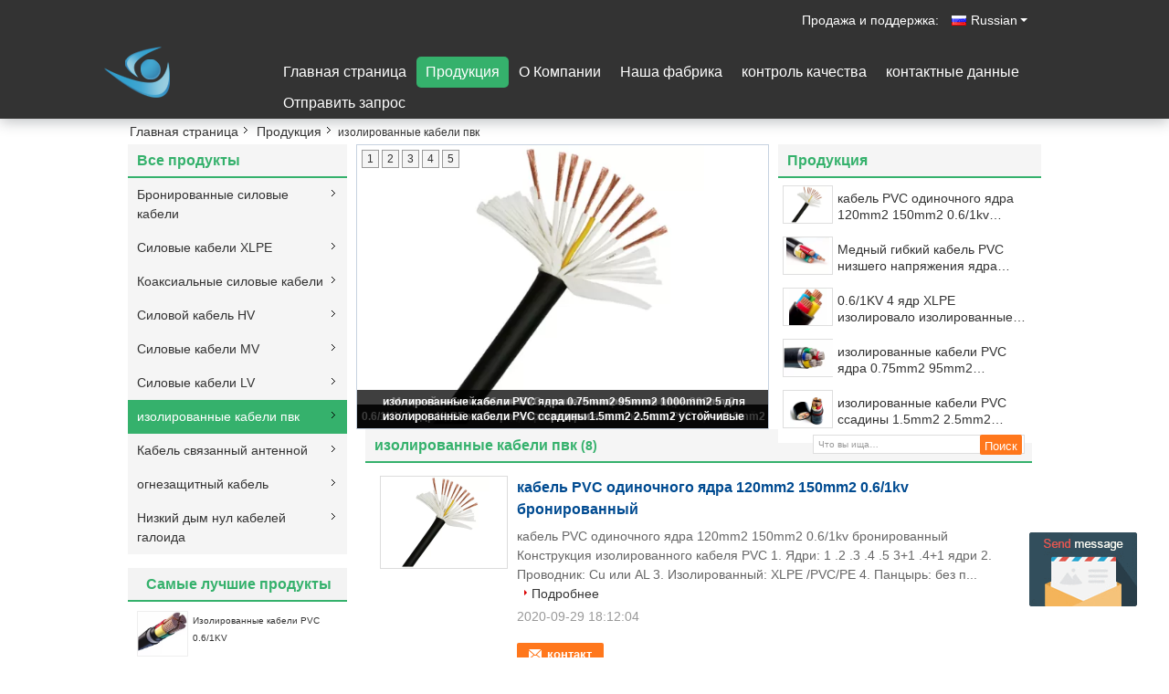

--- FILE ---
content_type: text/html
request_url: https://russian.armouredpowercables.com/supplier-419590-pvc-insulated-cables
body_size: 19558
content:

<!DOCTYPE html>
<html lang="ru">
<head>
	<meta charset="utf-8">
	<meta http-equiv="X-UA-Compatible" content="IE=edge">
	<meta name="viewport" content="width=device-width, initial-scale=1">
    <title>изолированные кабели пвк завод, купить хорошее качество изолированные кабели пвк продукты from China</title>
    <meta name="keywords" content="Китай изолированные кабели пвк, изолированные кабели пвк завод, Купить изолированные кабели пвк, хорошее качество изолированные кабели пвк" />
    <meta name="description" content="покупать по низкой цене изолированные кабели пвк от изолированные кабели пвк завод, Мы обеспечиваем хорошее качество изолированные кабели пвк from China." />
			<link type='text/css' rel='stylesheet' href='/??/images/global.css,/photo/armouredpowercables/sitetpl/style/common.css?ver=1596423199' media='all'>
			  <script type='text/javascript' src='/??/js/jquery.js,/js/common_header.js'></script><meta property="og:title" content="изолированные кабели пвк завод, купить хорошее качество изолированные кабели пвк продукты from China" />
<meta property="og:description" content="покупать по низкой цене изолированные кабели пвк от изолированные кабели пвк завод, Мы обеспечиваем хорошее качество изолированные кабели пвк from China." />
<meta property="og:type" content="product" />
<meta property="og:availability" content="instock" />
<meta property="og:site_name" content="Beijing Silk Road Enterprise Management Services Co.,LTD" />
<meta property="og:url" content="https://russian.armouredpowercables.com/supplier-419590-pvc-insulated-cables" />
<meta property="og:image" content="https://russian.armouredpowercables.com/photo/pt31197372-120mm2_150mm2_0_6_1kv_single_core_pvc_armoured_cable.jpg" />
<link rel="canonical" href="https://russian.armouredpowercables.com/supplier-419590-pvc-insulated-cables" />
<link rel="alternate" href="https://m.russian.armouredpowercables.com/supplier-419590-pvc-insulated-cables" media="only screen and (max-width: 640px)" />
<style type="text/css">
/*<![CDATA[*/
.consent__cookie {position: fixed;top: 0;left: 0;width: 100%;height: 0%;z-index: 100000;}.consent__cookie_bg {position: fixed;top: 0;left: 0;width: 100%;height: 100%;background: #000;opacity: .6;display: none }.consent__cookie_rel {position: fixed;bottom:0;left: 0;width: 100%;background: #fff;display: -webkit-box;display: -ms-flexbox;display: flex;flex-wrap: wrap;padding: 24px 80px;-webkit-box-sizing: border-box;box-sizing: border-box;-webkit-box-pack: justify;-ms-flex-pack: justify;justify-content: space-between;-webkit-transition: all ease-in-out .3s;transition: all ease-in-out .3s }.consent__close {position: absolute;top: 20px;right: 20px;cursor: pointer }.consent__close svg {fill: #777 }.consent__close:hover svg {fill: #000 }.consent__cookie_box {flex: 1;word-break: break-word;}.consent__warm {color: #777;font-size: 16px;margin-bottom: 12px;line-height: 19px }.consent__title {color: #333;font-size: 20px;font-weight: 600;margin-bottom: 12px;line-height: 23px }.consent__itxt {color: #333;font-size: 14px;margin-bottom: 12px;display: -webkit-box;display: -ms-flexbox;display: flex;-webkit-box-align: center;-ms-flex-align: center;align-items: center }.consent__itxt i {display: -webkit-inline-box;display: -ms-inline-flexbox;display: inline-flex;width: 28px;height: 28px;border-radius: 50%;background: #e0f9e9;margin-right: 8px;-webkit-box-align: center;-ms-flex-align: center;align-items: center;-webkit-box-pack: center;-ms-flex-pack: center;justify-content: center }.consent__itxt svg {fill: #3ca860 }.consent__txt {color: #a6a6a6;font-size: 14px;margin-bottom: 8px;line-height: 17px }.consent__btns {display: -webkit-box;display: -ms-flexbox;display: flex;-webkit-box-orient: vertical;-webkit-box-direction: normal;-ms-flex-direction: column;flex-direction: column;-webkit-box-pack: center;-ms-flex-pack: center;justify-content: center;flex-shrink: 0;}.consent__btn {width: 280px;height: 40px;line-height: 40px;text-align: center;background: #3ca860;color: #fff;border-radius: 4px;margin: 8px 0;-webkit-box-sizing: border-box;box-sizing: border-box;cursor: pointer;font-size:14px}.consent__btn:hover {background: #00823b }.consent__btn.empty {color: #3ca860;border: 1px solid #3ca860;background: #fff }.consent__btn.empty:hover {background: #3ca860;color: #fff }.open .consent__cookie_bg {display: block }.open .consent__cookie_rel {bottom: 0 }@media (max-width: 760px) {.consent__btns {width: 100%;align-items: center;}.consent__cookie_rel {padding: 20px 24px }}.consent__cookie.open {display: block;}.consent__cookie {display: none;}
/*]]>*/
</style>
<script type="text/javascript">
/*<![CDATA[*/
window.isvideotpl = 0;window.detailurl = '';
var isShowGuide=0;showGuideColor=0;var company_type = 14;var webim_domain = '';

var colorUrl = '';
var aisearch = 0;
var selfUrl = '';
window.playerReportUrl='/vod/view_count/report';
var query_string = ["Products","Show",419590];
var g_tp = '';
var customtplcolor = 99337;
window.predomainsub = "";
/*]]>*/
</script>
</head>
<body>
<img src="/logo.gif" style="display:none" alt="logo"/>
	<div id="floatAd" style="z-index: 110000;position:absolute;right:30px;bottom:60px;display: block;
	height:79px;		">
		<form method="post"
		      onSubmit="return changeAction(this,'/contactnow.html');">
			<input type="hidden" name="pid" value=""/>
			<input alt='Отправить сообщение' onclick="this.blur()" type="image"
			       src="/images/floatimage_5.gif"/>
		</form>

			</div>
<a style="display: none!important;" title="Beijing Silk Road Enterprise Management Services Co.,LTD" class="float-inquiry" href="/contactnow.html" onclick='setinquiryCookie("{\"showproduct\":0,\"pid\":0,\"name\":\"\",\"source_url\":\"\",\"picurl\":\"\",\"propertyDetail\":[],\"username\":\"\",\"viewTime\":\"\\u041f\\u043e\\u0441\\u043b\\u0435\\u0434\\u043d\\u0435\\u0435 \\u0412\\u043e\\u0439\\u0442\\u0438 : 0 \\u0447\\u0430\\u0441\\u043e\\u0432 29 minuts \\u0442\\u043e\\u043c\\u0443 \\u043d\\u0430\\u0437\\u0430\\u0434\",\"subject\":\"\\u041f\\u043e\\u0436\\u0430\\u043b\\u0443\\u0439\\u0441\\u0442\\u0430, \\u043f\\u0440\\u0438\\u0448\\u043b\\u0438\\u0442\\u0435 \\u043c\\u043d\\u0435 \\u0445\\u043e\\u0440\\u043e\\u0448\\u0443\\u044e \\u0446\\u0435\\u043d\\u0443\",\"countrycode\":\"\"}");'></a>
<div class="cont_header cont_header_01">
<div class="f_header_color_float">

    <div id="header_index">
        <div class="lan_wrap">
            <ul class="user">
                                <li class="select_language_wrap">
				<span class="selected">
                                        <a id="tranimg"
                       href="javascript:void(0)"
                       rel="nofollow"
                       class="russian" >Russian<span class="arrow"></span>
                    </a>
                </span>
                    <dl class="select_language">
                                                    <dt class="english">
                                                                <a title="English" href="https://www.armouredpowercables.com/supplier-419590-pvc-insulated-cables">English</a>                            </dt>
                                                    <dt class="french">
                                                                <a title="Français" href="https://french.armouredpowercables.com/supplier-419590-pvc-insulated-cables">Français</a>                            </dt>
                                                    <dt class="german">
                                                                <a title="Deutsch" href="https://german.armouredpowercables.com/supplier-419590-pvc-insulated-cables">Deutsch</a>                            </dt>
                                                    <dt class="italian">
                                                                <a title="Italiano" href="https://italian.armouredpowercables.com/supplier-419590-pvc-insulated-cables">Italiano</a>                            </dt>
                                                    <dt class="russian">
                                                                <a title="Русский" href="https://russian.armouredpowercables.com/supplier-419590-pvc-insulated-cables">Русский</a>                            </dt>
                                                    <dt class="spanish">
                                                                <a title="Español" href="https://spanish.armouredpowercables.com/supplier-419590-pvc-insulated-cables">Español</a>                            </dt>
                                                    <dt class="portuguese">
                                                                <a title="Português" href="https://portuguese.armouredpowercables.com/supplier-419590-pvc-insulated-cables">Português</a>                            </dt>
                                                    <dt class="dutch">
                                                                <a title="Nederlandse" href="https://dutch.armouredpowercables.com/supplier-419590-pvc-insulated-cables">Nederlandse</a>                            </dt>
                                                    <dt class="greek">
                                                                <a title="ελληνικά" href="https://greek.armouredpowercables.com/supplier-419590-pvc-insulated-cables">ελληνικά</a>                            </dt>
                                                    <dt class="japanese">
                                                                <a title="日本語" href="https://japanese.armouredpowercables.com/supplier-419590-pvc-insulated-cables">日本語</a>                            </dt>
                                                    <dt class="korean">
                                                                <a title="한국" href="https://korean.armouredpowercables.com/supplier-419590-pvc-insulated-cables">한국</a>                            </dt>
                                                    <dt class="arabic">
                                                                <a title="العربية" href="https://arabic.armouredpowercables.com/supplier-419590-pvc-insulated-cables">العربية</a>                            </dt>
                                                    <dt class="hindi">
                                                                <a title="हिन्दी" href="https://hindi.armouredpowercables.com/supplier-419590-pvc-insulated-cables">हिन्दी</a>                            </dt>
                                                    <dt class="turkish">
                                                                <a title="Türkçe" href="https://turkish.armouredpowercables.com/supplier-419590-pvc-insulated-cables">Türkçe</a>                            </dt>
                                                    <dt class="indonesian">
                                                                <a title="Indonesia" href="https://indonesian.armouredpowercables.com/supplier-419590-pvc-insulated-cables">Indonesia</a>                            </dt>
                                                    <dt class="vietnamese">
                                                                <a title="Tiếng Việt" href="https://vietnamese.armouredpowercables.com/supplier-419590-pvc-insulated-cables">Tiếng Việt</a>                            </dt>
                                                    <dt class="thai">
                                                                <a title="ไทย" href="https://thai.armouredpowercables.com/supplier-419590-pvc-insulated-cables">ไทย</a>                            </dt>
                                                    <dt class="bengali">
                                                                <a title="বাংলা" href="https://bengali.armouredpowercables.com/supplier-419590-pvc-insulated-cables">বাংলা</a>                            </dt>
                                                    <dt class="persian">
                                                                <a title="فارسی" href="https://persian.armouredpowercables.com/supplier-419590-pvc-insulated-cables">فارسی</a>                            </dt>
                                                    <dt class="polish">
                                                                <a title="Polski" href="https://polish.armouredpowercables.com/supplier-419590-pvc-insulated-cables">Polski</a>                            </dt>
                                            </dl>
                </li>
                                <li><b>Продажа и поддержка:<font id="hourZone"></font></b></li>
            </ul>
            <div class="clearfix"></div>
        </div>
        <div class="header_s">
           <div class="logo_box"> <a class="logo_wrap" title="" href="//russian.armouredpowercables.com"><img onerror="$(this).parent().hide();" src="/logo.gif" alt="" /></a></div>
            <div class="gnb hide">
                <ul class="gnb_navi">
                                        <li class="gnav">
                        <a title="" href="/">Главная страница</a>                    </li>
                    <li class="gnav cur">
                        <a title="" href="/products.html">Продукция</a>                    </li>
                    <li class="gnav">
                        <a title="" href="/aboutus.html">О Компании</a>                    </li>
                    <li class="gnav">
                        <a title="" href="/factory.html">Наша фабрика</a>                    </li>
                    <li class="gnav">
                        <a title="" href="/quality.html">контроль качества</a>                    </li>
                    <li class="gnav">
                        <a title="" href="/contactus.html">контактные данные</a>                    </li>
                    <li class="gnav">
                        <form id="f_header_nav_form" method="post">
                            <input type="hidden" name="pid" value=""/>
                            <a rel="nofollow"><span onclick="document.getElementById('f_header_nav_form').action='/contactnow.html';document.getElementById('f_header_nav_form').submit();">Отправить запрос </span></a>
                        </form>
                    </li>
                    
                                    </ul>
            </div>
        </div>
        <div class="clearfix"></div>
    </div>
    <div id="header_flow">
        <div class="header_s">
           <div class="logo_box"><a class="logo_wrap" title="" href="//russian.armouredpowercables.com"><img onerror="$(this).parent().hide();" src="/logo.gif" alt="" /></a></div>
            <div class="gnb hide">
                <ul class="gnb_navi">
                                        <li class="gnav">
                        <a title="" href="/">Главная страница</a>                    </li>
                    <li class="gnav cur">
                        <a title="" href="/products.html">Продукция</a>                    </li>
                    <li class="gnav">
                        <a title="" href="/aboutus.html">О Компании</a>                    </li>
                    <li class="gnav">
                        <a title="" href="/factory.html">Наша фабрика</a>                    </li>
                    <li class="gnav">
                        <a title="" href="/quality.html">контроль качества</a>                    </li>
                    <li class="gnav">
                        <a title="" href="/contactus.html">контактные данные</a>                    </li>
                    <li class="gnav">
                        <form id="f_header_nav_form" method="post">
                            <input type="hidden" name="pid" value=""/>
                            <a rel="nofollow"><span onclick="document.getElementById('f_header_nav_form').action='/contactnow.html';document.getElementById('f_header_nav_form').submit();">Отправить запрос </span></a>
                        </form>
                    </li>

                                                        </ul>
            </div>
        </div>
    </div>
</div>

    

<script>
    if(window.addEventListener){
        window.addEventListener("load",function(){
            $headerFun = function() {

                var st = $(document).scrollTop(), winh = $(window).height();

                (st > 28)? $('#header_flow').fadeIn(): $('#header_flow').fadeOut();

            };

            $(window).bind("scroll", $headerFun);

            $headerFun();

            if ((typeof(show_f_header_main_dealZoneHour) != "undefined") && show_f_header_main_dealZoneHour) {
                f_header_main_dealZoneHour(
                    "0",
                    "0",
                    "0",
                    "0",
                    "",
                    "");
            }
        },false);
    }
    else{
        window.attachEvent("onload",function(){
            $headerFun = function() {

                var st = $(document).scrollTop(), winh = $(window).height();

                (st > 28)? $('#header_flow').fadeIn(): $('#header_flow').fadeOut();

            };

            $(window).bind("scroll", $headerFun);

            $headerFun();

            if ((typeof(show_f_header_main_dealZoneHour) != "undefined") && show_f_header_main_dealZoneHour) {
                f_header_main_dealZoneHour(
                    "0",
                    "0",
                    "0",
                    "0",
                    "",
                    "");
            }
        });
    }
    if(document.getElementById("tranimg").addEventListener) {
        document.getElementById("tranimg").addEventListener("click", function(event){
            f_header_main_float_selectLanguage(event);
        },false);
    } else {
        document.getElementById("tranimg").attachEvent("click", function(event){
            f_header_main_float_selectLanguage(event);
        });
    }
</script></div>
<div class="cont_main_box cont_main_box5">
    <div class="cont_main_box_inner">
        <div class="f_header_breadcrumb">
    <a title="" href="/">Главная страница</a>    <a title="" href="/products.html">Продукция</a><h2 class="index-bread" >изолированные кабели пвк</h2></div>
         <div class="cont_main_n">
            <div class="cont_main_n_inner">
                
<div class="n_menu_list">
    <div class="main_title"><span class="main_con">Все продукты</span></div>
                
        <div class="item ">
            <strong>
                
                <a title="Китай Бронированные силовые кабели  on реализация" href="/supplier-419584-armoured-power-cables">Бронированные силовые кабели</a>
                                                    <span class="num">(8)</span>
                            </strong>
                                </div>
                
        <div class="item ">
            <strong>
                
                <a title="Китай Силовые кабели XLPE  on реализация" href="/supplier-419585-xlpe-power-cables">Силовые кабели XLPE</a>
                                                    <span class="num">(8)</span>
                            </strong>
                                </div>
                
        <div class="item ">
            <strong>
                
                <a title="Китай Коаксиальные силовые кабели  on реализация" href="/supplier-419586-coaxial-power-cables">Коаксиальные силовые кабели</a>
                                                    <span class="num">(8)</span>
                            </strong>
                                </div>
                
        <div class="item ">
            <strong>
                
                <a title="Китай Силовой кабель HV  on реализация" href="/supplier-419587-hv-power-cable">Силовой кабель HV</a>
                                                    <span class="num">(8)</span>
                            </strong>
                                </div>
                
        <div class="item ">
            <strong>
                
                <a title="Китай Силовые кабели MV  on реализация" href="/supplier-419588-mv-power-cables">Силовые кабели MV</a>
                                                    <span class="num">(8)</span>
                            </strong>
                                </div>
                
        <div class="item ">
            <strong>
                
                <a title="Китай Силовые кабели LV  on реализация" href="/supplier-419589-lv-power-cables">Силовые кабели LV</a>
                                                    <span class="num">(8)</span>
                            </strong>
                                </div>
                
        <div class="item active">
            <strong>
                
                <a title="Китай изолированные кабели пвк  on реализация" href="/supplier-419590-pvc-insulated-cables">изолированные кабели пвк</a>
                                                    <span class="num">(8)</span>
                            </strong>
                                </div>
                
        <div class="item ">
            <strong>
                
                <a title="Китай Кабель связанный антенной  on реализация" href="/supplier-419591-aerial-bundled-cable">Кабель связанный антенной</a>
                                                    <span class="num">(8)</span>
                            </strong>
                                </div>
                
        <div class="item ">
            <strong>
                
                <a title="Китай огнезащитный кабель  on реализация" href="/supplier-419592-fire-resistant-cable">огнезащитный кабель</a>
                                                    <span class="num">(8)</span>
                            </strong>
                                </div>
                
        <div class="item ">
            <strong>
                
                <a title="Китай Низкий дым нул кабелей галоида  on реализация" href="/supplier-419593-low-smoke-zero-halogen-cable">Низкий дым нул кабелей галоида</a>
                                                    <span class="num">(8)</span>
                            </strong>
                                </div>
    </div>

                
<div class="n_product_point">
    <div class="main_title"><span class="main_con">Самые лучшие продукты</span></div>
                        <div class="item">
                <table cellpadding="0" cellspacing="0" width="100%">
                    <tbody>
                    <tr>
                        <td class="img_box">
                            <a title="Изолированные кабели PVC 0.6/1KV" href="/quality-13235755-0-6-1kv-pvc-insulated-cables"><img alt="Изолированные кабели PVC 0.6/1KV" class="lazyi" data-original="/photo/pm31197145-0_6_1kv_pvc_insulated_cables.jpg" src="/images/load_icon.gif" /></a>                        </td>
                        <td class="product_name">
                            <h2 class="item_inner"> <a title="Изолированные кабели PVC 0.6/1KV" href="/quality-13235755-0-6-1kv-pvc-insulated-cables">Изолированные кабели PVC 0.6/1KV</a> </h2>
                        </td>
                    </tr>
                    </tbody>
                </table>
            </div>
                    <div class="item">
                <table cellpadding="0" cellspacing="0" width="100%">
                    <tbody>
                    <tr>
                        <td class="img_box">
                            <a title="Бронированный кабель PVC электрический" href="/quality-13235750-armoured-pvc-electrical-cable"><img alt="Бронированный кабель PVC электрический" class="lazyi" data-original="/photo/pm31197247-armoured_pvc_electrical_cable.jpg" src="/images/load_icon.gif" /></a>                        </td>
                        <td class="product_name">
                            <h2 class="item_inner"> <a title="Бронированный кабель PVC электрический" href="/quality-13235750-armoured-pvc-electrical-cable">Бронированный кабель PVC электрический</a> </h2>
                        </td>
                    </tr>
                    </tbody>
                </table>
            </div>
            </div>

                                                <div class="n_contact_box_2">
    <dl class="l_msy">
        <dd>Оставьте нам сообщение</dd>
    </dl>
    <div class="social-c">
        	</div>
    <div class="btn-wrap">
                <form
            onSubmit="return changeAction(this,'/contactnow.html');"
            method="POST" target="_blank">
            <input type="hidden" name="pid" value="0"/>
            <input type="submit" name="submit" value="контакт" class="btn submit_btn" style="background:#ff771c url(/images/css-sprite.png) -255px -213px;color:#fff;border-radius:2px;padding:2px 18px 2px 40px;width:auto;height:2em;">
        </form>
            </div>
</div>
<script>
    function n_contact_box_ready() {
        if (typeof(changeAction) == "undefined") {
            changeAction = function (formname, url) {
                formname.action = url;
            }
        }
    }
    if(window.addEventListener){
        window.addEventListener("load",n_contact_box_ready,false);
    }
    else{
        window.attachEvent("onload",n_contact_box_ready);
    }
</script>

            </div>
        </div>
        <div class="cont_main_no">
            <div class="cont_main_no_inner">
                <div class="n_turn5_productcata_video">
<div class="sliderbox_5">
    <div class="lr_buttons" style="display: none">
        <span class="l_btn"></span>
        <span class="r_btn"></span>
        <div class="clearfix"></div>
    </div>
    
            <div class="img_wrap" id="" style="display: block; opacity: 1;">
            <a class="img_box" title="кабель PVC одиночного ядра 120mm2 150mm2 0.6/1kv бронированный" href="/sale-13235749-120mm2-150mm2-0-6-1kv-single-core-pvc-armoured-cable.html"><img alt="кабель PVC одиночного ядра 120mm2 150mm2 0.6/1kv бронированный" class="lazyi" data-original="/photo/pt31197372-120mm2_150mm2_0_6_1kv_single_core_pvc_armoured_cable.jpg" src="/images/load_icon.gif" /></a>            <div class="text"><a title="кабель PVC одиночного ядра 120mm2 150mm2 0.6/1kv бронированный" href="/sale-13235749-120mm2-150mm2-0-6-1kv-single-core-pvc-armoured-cable.html">кабель PVC одиночного ядра 120mm2 150mm2 0.6/1kv бронированный</a></div>
                    </div>
            <div class="img_wrap" id="" style="display: block; opacity: 1;">
            <a class="img_box" title="Медный гибкий кабель PVC низшего напряжения ядра 300mm2 проводника 4" href="/sale-13235752-copper-conductor-4-core-300mm2-low-voltage-pvc-flexible-cable.html"><img alt="Медный гибкий кабель PVC низшего напряжения ядра 300mm2 проводника 4" class="lazyi" data-original="/photo/pt31197335-copper_conductor_4_core_300mm2_low_voltage_pvc_flexible_cable.jpg" src="/images/load_icon.gif" /></a>            <div class="text"><a title="Медный гибкий кабель PVC низшего напряжения ядра 300mm2 проводника 4" href="/sale-13235752-copper-conductor-4-core-300mm2-low-voltage-pvc-flexible-cable.html">Медный гибкий кабель PVC низшего напряжения ядра 300mm2 проводника 4</a></div>
                    </div>
            <div class="img_wrap" id="" style="display: block; opacity: 1;">
            <a class="img_box" title="0.6/1KV 4 ядр XLPE изолировало изолированные кабели PVC 4mm2 6mm2" href="/sale-13235746-0-6-1kv-4-core-xlpe-insulated-4mm2-6mm2-pvc-insulated-cables.html"><img alt="0.6/1KV 4 ядр XLPE изолировало изолированные кабели PVC 4mm2 6mm2" class="lazyi" data-original="/photo/pt31197436-0_6_1kv_4_core_xlpe_insulated_4mm2_6mm2_pvc_insulated_cables.jpg" src="/images/load_icon.gif" /></a>            <div class="text"><a title="0.6/1KV 4 ядр XLPE изолировало изолированные кабели PVC 4mm2 6mm2" href="/sale-13235746-0-6-1kv-4-core-xlpe-insulated-4mm2-6mm2-pvc-insulated-cables.html">0.6/1KV 4 ядр XLPE изолировало изолированные кабели PVC 4mm2 6mm2</a></div>
                    </div>
            <div class="img_wrap" id="" style="display: block; opacity: 1;">
            <a class="img_box" title="изолированные кабели PVC ядра 0.75mm2 95mm2 1000mm2 5 для передачи" href="/sale-13235744-0-75mm2-95mm2-1000mm2-5-core-pvc-insulated-cables-for-transmission.html"><img alt="изолированные кабели PVC ядра 0.75mm2 95mm2 1000mm2 5 для передачи" class="lazyi" data-original="/photo/pt31197591-0_75mm2_95mm2_1000mm2_5_core_pvc_insulated_cables_for_transmission.jpg" src="/images/load_icon.gif" /></a>            <div class="text"><a title="изолированные кабели PVC ядра 0.75mm2 95mm2 1000mm2 5 для передачи" href="/sale-13235744-0-75mm2-95mm2-1000mm2-5-core-pvc-insulated-cables-for-transmission.html">изолированные кабели PVC ядра 0.75mm2 95mm2 1000mm2 5 для передачи</a></div>
                    </div>
            <div class="img_wrap" id="" style="display: block; opacity: 1;">
            <a class="img_box" title="изолированные кабели PVC ссадины 1.5mm2 2.5mm2 устойчивые" href="/sale-13235753-1-5mm2-2-5mm2-abrasion-resistant-pvc-insulated-cables.html"><img alt="изолированные кабели PVC ссадины 1.5mm2 2.5mm2 устойчивые" class="lazyi" data-original="/photo/pt31197290-1_5mm2_2_5mm2_abrasion_resistant_pvc_insulated_cables.jpg" src="/images/load_icon.gif" /></a>            <div class="text"><a title="изолированные кабели PVC ссадины 1.5mm2 2.5mm2 устойчивые" href="/sale-13235753-1-5mm2-2-5mm2-abrasion-resistant-pvc-insulated-cables.html">изолированные кабели PVC ссадины 1.5mm2 2.5mm2 устойчивые</a></div>
                    </div>
    
    <div class="clearfix"></div>
    <div class="part_1 switch-tab">
                            <a id="tab1" href="javascript:void(0);" onclick="return false;">1</a>
                    <a id="tab2" href="javascript:void(0);" onclick="return false;">2</a>
                    <a id="tab3" href="javascript:void(0);" onclick="return false;">3</a>
                    <a id="tab4" href="javascript:void(0);" onclick="return false;">4</a>
                    <a id="tab5" href="javascript:void(0);" onclick="return false;">5</a>
            </div>
    <div class="clearfix"></div>
</div>
</div>

<script type="text/javascript">
    //YOUTUBE引入
    //这里是实例化 每个视频对象
    
    //、、视频关联逻辑、、
    //视频 移入移出 可视区域
    var ClientAPI = {
        target: null,
        getBoundingClientRect_top: 0,
        wh: 0,
        vh: 0,
        distance: 0,
        state: -1, //播放状态 0 暂停，1 播放
        player: null, //当前激活的视频
        play: null, //视频播放函数
        pause: null, //视频暂停函数
        fn: null, //自定义逻辑
    };
    ClientAPI.init = function (obj) {
        this.extendObject(this, obj);
        this.animate();
    }

    ClientAPI.extendObject = function () {
        var length = arguments.length;
        var target = arguments[0] || {};
        if (typeof target != "object" && typeof target != "function") {
            target = {};
        }
        if (length == 1) {
            target = this;
            i--;
        }
        for (var i = 1; i < length; i++) {
            var source = arguments[i];
            for (var key in source) {
                // 使用for in会遍历数组所有的可枚举属性，包括原型。
                if (Object.prototype.hasOwnProperty.call(source, key)) {
                    target[key] = source[key];
                }
            }
        }
        return target;
    };

    ClientAPI.animate = function() {
        var $tar = this.target;
        var state = this.state;
        var distance = this.distance = this.wh - this.vh;
        var _ = this;

        $(document).scroll(function() {
            var st = $(this).scrollTop();
            var eve = $tar.get(0).getBoundingClientRect().top;
            if (eve < -_.vh) {
                if (state === 0) return;
                state = 0;
                _.fn && _.fn();
                _.pause && _.pause();
                console.log("往上暂停视频")
            } else if (eve > _.wh) {
                if (state === 0) return;
                state = 0;
                _.fn && _.fn();
                _.pause && _.pause();
                console.log("往下暂停视频")
            } else if(eve> 0&& eve<distance) {
                if (state === 1) return;
                state = 1;
                _.fn && _.fn();
                _.play && _.play();
                console.log("播放视频")
            }

        })
    };

    ClientAPI.init({
        target: $(".sliderbox_5"),
        getBoundingClientRect_top: $(".sliderbox_5").get(0).getBoundingClientRect().top,
        wh: $(window).height(),
        vh: $(".sliderbox_5").height(),
        distance: 0,
        state: -1,
        fn: function () {
            /**
             * 、、【逻辑】 这里配置项作用是 滚动滑轮，获取当前激活的幻灯片，该下面的视频对象；如果有 就会执行play/pause
             */
                //、、这里写视频移入、移出可视区域时 逻辑操作、、
            var dex = $(".sliderbox_5 .current").index();
            var videoID = $(".img_wrap").eq(dex).children(".videoBox").attr("id");
            if (!videoID) return;
            if (typeof EVD !== "undefined") {
                ClientAPI.player = EVD.findVideo("#" + videoID);
            }
            // console.log(dex,videoID);

        },
        play: function () {
            this.player && this.player.playVideo && this.player.playVideo();
        },
        pause: function () {
            this.player && this.player.pauseVideo && this.player.pauseVideo();
        },
    });


    //、、封装slider方法、、
    var sliderAPI = {
        $container: null, //最外层容器
        $page: null, //tip
        $img_wrap: null, //包裹幻灯片
        $pic_title: null, //提示语
        dex: 0, //滚动指针位置
        len: 0, //幻灯片长度
        interval: null, //计时器
        activeElement: null, //是否有激活的视频 还是图片

        curcls: '', //当前位置类名
        eventFn: null, //用来动态绑定事件用
        one: false, //配合eventFn用，是否取消默认事件
        videoTop: 0, //视频大约到顶部的距离
        videoHeight: 0,
        windowHeight: 0,
        time: 1200,
        autoPlayVideo: null,
    };

    sliderAPI.init = function (o) {
        //初始化引用
        this.extendObject(this, o);
        this.start();
        // this.videoTop = this.getOffsetTop();
        // this.videoHeight = this.$container.height();
        // this.windowHeight = $(window).height();
        // console.log(this);
    }

    sliderAPI.start = function () {
        var _ = this;
        this.end();
        this.interval = setInterval(function () {
            _.handler();
        }, 5000);
        // this.interval = setInterval(this.handler.call(this),1000);
    }

    sliderAPI.end = function () {
        clearInterval(this.interval);
    }

    sliderAPI.next = function () {
        this.dex += 1;
        this.action(this.dex);
    }

    sliderAPI.handler = function () {
        var z = this.dex,
            x = z;
        this.dex = (z += 1) >= this.len ? 0 : z;
        this.action.call(this, x);
        if (!this.one) this.handlerEvents.call(this, this.eventFn);
    }

    sliderAPI.action = function (n) {
        //执行切换时进行一层判断
        this.listenYouTuBeIframe(n);
        // console.log("切换前捕捉激活对像",this);
        if (this.activeElement === "video") {
            // console.log("正在监听视频，停止滚动幻灯片！");
            this.end();
        }
        ;
        this.autoPlayVideo && this.autoPlayVideo(n);
        //动画
        var c = this.curcls;
        this.$page.children().eq(n).addClass(c).siblings().removeClass(c);
        this.$img_wrap.hide().eq(n).show();
        // this.$pic_title.children().eq(n).addClass(c).siblings().removeClass(c);
    }

    sliderAPI.handlerEvents = function (arg) {
        var o = this.extendObject({
                defineEvent: null,
                mouseover: null,
                mouseleave: null,
                click: null,
                keyup: null,
                keydown: null,
            }, arg),
            _ = this;

        //执行一次事件绑定
        this.one = true;

        //defineEvent 如果想取消默认绑定事件，请用defineEvent自行配置
        if (o.defineEvent && o.defineEvent(sliderAPI)) return;
        // return;
        this.$page.on({
            "mouseover": function () {
                var num = $(this).index();
                o.mouseover && o.mouseover(this);
                _.dex = num;
                _.end();
                sliderAPI.action(num);
            }
        }, "a");

        this.$container.on({
            "mouseleave": function () {
                o.mouseleave && o.mouseleave(this);
                if (_.activeElement === "video") return;
                sliderAPI.start();
            }
        });

    }


    sliderAPI.awaitYTObject = function (n, fn) {
        //监控YT对象
        var checktar = this.lock;
        var num = n || 0;
        if (num >= 6000000) {
            window.console.warn("页面停留过长过长！停止监听");
            return;
        }
        ;
        if (checktar) {
            ++num;
            var args = arguments;
            setTimeout(function () {
                args.callee(num, fn).call(this)
            }, 1000);
        } else {
            return fn && fn();
        }
    }

    sliderAPI.listenYouTuBeIframe = function (n) {
        //这里用来捕获视频是否加载成功，并给对象一个激活的元素名称
        var l = this.$img_wrap.eq(n).has("iframe").length;
        if (l) {
            //如果有视频就给activeElement
            this.activeElement = "video";
            // clearInterval(this.interval);
            // return true;
        } else {
            this.activeElement = "img";
            // return false;
        }

    }

    sliderAPI.getOffsetTop = function () {
        var a = this.$container.parents();
        var martotal = [];
        var padtotal = [];
        var sttotal = [];
        var total = 0;
        a.each(function (i, o) {
            martotal.push(parseInt($(o).css("paddingTop")));
            padtotal.push(parseInt($(o).css("marginTop")));
            sttotal.push(parseInt($(o).get(0).offsetTop));
        })

        function sum(arr) {
            return arr.reduce(function (prev, curr, idx, arr) {
                return prev + curr;
            });
        }

        // var max = Math.max.apply(null, sttotal);
        total = sum(martotal) + sum(padtotal) + Math.max.apply(null, sttotal);
        // console.log(martotal,padtotal,total);
        return total;
    }

    sliderAPI.extendObject = function () {
        var length = arguments.length;
        var target = arguments[0] || {};
        if (typeof target != "object" && typeof target != "function") {
            target = {};
        }
        if (length == 1) {
            target = this;
            i--;
        }
        for (var i = 1; i < length; i++) {
            var source = arguments[i];
            for (var key in source) {
                // 使用for in会遍历数组所有的可枚举属性，包括原型。
                if (Object.prototype.hasOwnProperty.call(source, key)) {
                    target[key] = source[key];
                }
            }
        }
        return target;
    }


    window.sliderAPI = sliderAPI;

    sliderAPI.init({
        $container: $(".sliderbox_5"),
        $page: $(".sliderbox_5 .switch-tab"),
        $img_wrap: $(".sliderbox_5 .img_wrap"),
        len: $(".sliderbox_5 .switch-tab>a").length,
        curcls: 'current',
        //用来扩展事件逻辑,在对应鼠标触发时，将该逻辑扩展进去
        eventFn: {

            "mouseover": function (e) {
                /**
                 * 、、【逻辑】 这里配置项作用是 多视频关联，点击tab按钮时,当前视频播放，其余视频暂停操作
                 */
                //、、这里写视频移入、移出可视区域时 逻辑操作、、
                console.log("扩展鼠标over是否生效");
                //获取当前视频名
                var api = sliderAPI;
                var dex = $(e).index();
                var getVideoContainer = api.$img_wrap.eq(dex).children(".videoBox");
                //如果有视频容器
                if (getVideoContainer.length) {
                    //、、以下为youtube视频操作引用、、
                    if (typeof EVD === "undefined") return;
                    EVD.showCurrentVideo(getVideoContainer.attr("id"))
                }

            },
            "mouseleave": function () {
                console.log("扩展鼠标leave是否生效");

            }
        },
        autoPlayVideo: function (index) {
            //自动播放时，当前视频展示，其他暂停
            if (typeof EVD !== "undefined") {
                var getVideoContainer = sliderAPI.$img_wrap.eq(index).children(".videoBox"),
                    id;
                if (getVideoContainer.length) {
                    //有视频
                    id = getVideoContainer.attr("id");
                    EVD.showCurrentVideo(id);
                } else {
                    //播放图片时，暂停所有视频
                    EVD.pauseAllVideo();
                }
            }
        }
    })
</script>

                <div class="n_list5_productcata">
    <ul >
        <li class="tit">Продукция</li>
                    <li>
                <div class="img_y12">
                    <a class="img_box" title="кабель PVC одиночного ядра 120mm2 150mm2 0.6/1kv бронированный" href="/sale-13235749-120mm2-150mm2-0-6-1kv-single-core-pvc-armoured-cable.html"><img alt="кабель PVC одиночного ядра 120mm2 150mm2 0.6/1kv бронированный" class="lazyi" data-original="/photo/pt31197372-120mm2_150mm2_0_6_1kv_single_core_pvc_armoured_cable.jpg" src="/images/load_icon.gif" /></a>                </div>
                <div class="tit_y12">
                    <h2>
                        <a class="text" title="кабель PVC одиночного ядра 120mm2 150mm2 0.6/1kv бронированный" href="/sale-13235749-120mm2-150mm2-0-6-1kv-single-core-pvc-armoured-cable.html">кабель PVC одиночного ядра 120mm2 150mm2 0.6/1kv бронированный</a>                    </h2>
                </div>
            </li>
                    <li>
                <div class="img_y12">
                    <a class="img_box" title="Медный гибкий кабель PVC низшего напряжения ядра 300mm2 проводника 4" href="/sale-13235752-copper-conductor-4-core-300mm2-low-voltage-pvc-flexible-cable.html"><img alt="Медный гибкий кабель PVC низшего напряжения ядра 300mm2 проводника 4" class="lazyi" data-original="/photo/pt31197335-copper_conductor_4_core_300mm2_low_voltage_pvc_flexible_cable.jpg" src="/images/load_icon.gif" /></a>                </div>
                <div class="tit_y12">
                    <h2>
                        <a class="text" title="Медный гибкий кабель PVC низшего напряжения ядра 300mm2 проводника 4" href="/sale-13235752-copper-conductor-4-core-300mm2-low-voltage-pvc-flexible-cable.html">Медный гибкий кабель PVC низшего напряжения ядра 300mm2 проводника 4</a>                    </h2>
                </div>
            </li>
                    <li>
                <div class="img_y12">
                    <a class="img_box" title="0.6/1KV 4 ядр XLPE изолировало изолированные кабели PVC 4mm2 6mm2" href="/sale-13235746-0-6-1kv-4-core-xlpe-insulated-4mm2-6mm2-pvc-insulated-cables.html"><img alt="0.6/1KV 4 ядр XLPE изолировало изолированные кабели PVC 4mm2 6mm2" class="lazyi" data-original="/photo/pt31197436-0_6_1kv_4_core_xlpe_insulated_4mm2_6mm2_pvc_insulated_cables.jpg" src="/images/load_icon.gif" /></a>                </div>
                <div class="tit_y12">
                    <h2>
                        <a class="text" title="0.6/1KV 4 ядр XLPE изолировало изолированные кабели PVC 4mm2 6mm2" href="/sale-13235746-0-6-1kv-4-core-xlpe-insulated-4mm2-6mm2-pvc-insulated-cables.html">0.6/1KV 4 ядр XLPE изолировало изолированные кабели PVC 4mm2 6mm2</a>                    </h2>
                </div>
            </li>
                    <li>
                <div class="img_y12">
                    <a class="img_box" title="изолированные кабели PVC ядра 0.75mm2 95mm2 1000mm2 5 для передачи" href="/sale-13235744-0-75mm2-95mm2-1000mm2-5-core-pvc-insulated-cables-for-transmission.html"><img alt="изолированные кабели PVC ядра 0.75mm2 95mm2 1000mm2 5 для передачи" class="lazyi" data-original="/photo/pt31197591-0_75mm2_95mm2_1000mm2_5_core_pvc_insulated_cables_for_transmission.jpg" src="/images/load_icon.gif" /></a>                </div>
                <div class="tit_y12">
                    <h2>
                        <a class="text" title="изолированные кабели PVC ядра 0.75mm2 95mm2 1000mm2 5 для передачи" href="/sale-13235744-0-75mm2-95mm2-1000mm2-5-core-pvc-insulated-cables-for-transmission.html">изолированные кабели PVC ядра 0.75mm2 95mm2 1000mm2 5 для передачи</a>                    </h2>
                </div>
            </li>
                    <li>
                <div class="img_y12">
                    <a class="img_box" title="изолированные кабели PVC ссадины 1.5mm2 2.5mm2 устойчивые" href="/sale-13235753-1-5mm2-2-5mm2-abrasion-resistant-pvc-insulated-cables.html"><img alt="изолированные кабели PVC ссадины 1.5mm2 2.5mm2 устойчивые" class="lazyi" data-original="/photo/pt31197290-1_5mm2_2_5mm2_abrasion_resistant_pvc_insulated_cables.jpg" src="/images/load_icon.gif" /></a>                </div>
                <div class="tit_y12">
                    <h2>
                        <a class="text" title="изолированные кабели PVC ссадины 1.5mm2 2.5mm2 устойчивые" href="/sale-13235753-1-5mm2-2-5mm2-abrasion-resistant-pvc-insulated-cables.html">изолированные кабели PVC ссадины 1.5mm2 2.5mm2 устойчивые</a>                    </h2>
                </div>
            </li>
            </ul>
</div>
                <div class="no_product_list toggle_product_list">
    <div class="main_title">
        <span class="main_con"><h1><span>изолированные кабели пвк</span>
        </h1>
        <span class="num">(8)</span></span>
                            <div class="title_other_con">
                                    <form action="" method="POST" onsubmit="return jsWidgetSearch(this,'', 'buy','0');">
	<input type="text" name="keyword" class="text-inner" value="" placeholder="Что вы ища…">
	<input type="submit" name="submit" value="Поиск" class="btn search_btn" style="vertical-align:top;background-color:#ff771c;background-image:none;color:#fff;border-radius:2px;width:auto;height:22px;line-height:22px;float:left;">
</form>                            </div>
            </div>
    <div class="list_wrap grid_wrap">
                    <div class="item-wrap">
                <table cellpadding="0" cellspacing="0" width="100%">
                    <tbody>
                    <tr>
                        <td class="product_img_td">
                            <a title="Китай кабель PVC одиночного ядра 120mm2 150mm2 0.6/1kv бронированный завод" href="/sale-13235749-120mm2-150mm2-0-6-1kv-single-core-pvc-armoured-cable.html"><img alt="Китай кабель PVC одиночного ядра 120mm2 150mm2 0.6/1kv бронированный завод" class="lazyi" data-original="/photo/pt31197372-120mm2_150mm2_0_6_1kv_single_core_pvc_armoured_cable.jpg" src="/images/load_icon.gif" /></a>                                                    </td>
                        <td>
                            <div class="product_detail">
                                <h2 class="product_name">
                                    <a class="texta4" title="хорошее качество кабель PVC одиночного ядра 120mm2 150mm2 0.6/1kv бронированный дистрибьютор" href="/sale-13235749-120mm2-150mm2-0-6-1kv-single-core-pvc-armoured-cable.html">кабель PVC одиночного ядра 120mm2 150mm2 0.6/1kv бронированный</a>                                    <div class="btn_wrap" style="right:0">
                                                                                                                                 <a title="контакт" href="/contactnow.html"
                                               onclick='setinquiryCookie("{\"showproduct\":1,\"pid\":\"13235749\",\"name\":\"\\u043a\\u0430\\u0431\\u0435\\u043b\\u044c PVC \\u043e\\u0434\\u0438\\u043d\\u043e\\u0447\\u043d\\u043e\\u0433\\u043e \\u044f\\u0434\\u0440\\u0430 120mm2 150mm2 0.6\\/1kv \\u0431\\u0440\\u043e\\u043d\\u0438\\u0440\\u043e\\u0432\\u0430\\u043d\\u043d\\u044b\\u0439\",\"source_url\":\"\\/sale-13235749-120mm2-150mm2-0-6-1kv-single-core-pvc-armoured-cable.html\",\"picurl\":\"\\/photo\\/pd31197372-120mm2_150mm2_0_6_1kv_single_core_pvc_armoured_cable.jpg\",\"propertyDetail\":[[\"\\u041a\\u0443\\u0440\\u0442\\u043a\\u0430\",\"PVC \\u0438\\u043b\\u0438 \\u0440\\u0435\\u0437\\u0438\\u043d\\u043e\\u0432\\u043e\\u0435, PVC \\u0438\\u043b\\u0438 PE\"],[\"\\u041f\\u0440\\u043e\\u0432\\u043e\\u0434\\u043d\\u0438\\u043a\\u043e\\u0432\\u044b\\u0439 \\u043c\\u0430\\u0442\\u0435\\u0440\\u0438\\u0430\\u043b\",\"\\u041c\\u0435\\u0434\\u044c, \\u0430\\u043b\\u044e\\u043c\\u0438\\u043d\\u0438\\u0439, \\u0430\\u043b\\u044e\\u043c\\u0438\\u043d\\u0438\\u0435\\u0432\\u044b\\u0439 \\u0441\\u043f\\u043b\\u0430\\u0432 1350-H19\"],[\"\\u0426\\u0432\\u0435\\u0442\",\"\\u0427\\u0435\\u0440\\u043d\\u043e\\u0442\\u0430 \\u0438\\u043b\\u0438 \\u0434\\u0440\\u0443\\u0433\\u043e\\u0435\"],[\"\\u041f\\u0420\\u041e\\u0412\\u041e\\u0414\\u041d\\u0418\\u041a\",\"\\u041c\\u0435\\u0434\\u043d\\u043e\\u0435 \\u0441\\u0435\\u043b\\u0438 \\u043d\\u0430 \\u043c\\u0435\\u043b\\u044c \\u044f\\u0434\\u0440, \\u043a\\u043e\\u0442\\u043e\\u0440\\u044b\\u0439\"]],\"company_name\":null,\"picurl_c\":\"\\/photo\\/pc31197372-120mm2_150mm2_0_6_1kv_single_core_pvc_armoured_cable.jpg\",\"price\":\"negotiable\",\"username\":\"\",\"viewTime\":\"\\u041f\\u043e\\u0441\\u043b\\u0435\\u0434\\u043d\\u0435\\u0435 \\u0412\\u043e\\u0439\\u0442\\u0438 : 0 \\u0447\\u0430\\u0441\\u043e\\u0432 29 minuts \\u0442\\u043e\\u043c\\u0443 \\u043d\\u0430\\u0437\\u0430\\u0434\",\"subject\":\"\\u0421\\u043a\\u043e\\u043b\\u044c\\u043a\\u043e \\u0441\\u0442\\u043e\\u0438\\u0442 \\u0432\\u0430\\u0448 \\u043a\\u0430\\u0431\\u0435\\u043b\\u044c PVC \\u043e\\u0434\\u0438\\u043d\\u043e\\u0447\\u043d\\u043e\\u0433\\u043e \\u044f\\u0434\\u0440\\u0430 120mm2 150mm2 0.6\\/1kv \\u0431\\u0440\\u043e\\u043d\\u0438\\u0440\\u043e\\u0432\\u0430\\u043d\\u043d\\u044b\\u0439\",\"countrycode\":\"\"}");' class="btn submit_4"
                                               style="background:#ff771c url(/images/css-sprite.png) -261px -214px;color:#fff;border-radius:2px;padding:0 13px 0 33px;width:auto;height:24px;line-height:25px;border:0;font-size:13px;display: inline-block;">контакт</a>
                                                                               
                                    </div>
                                </h2>
                                <div class="intr hidden_box" >кабель PVC одиночного ядра 120mm2 150mm2 0.6/1kv бронированный Конструкция изолированного кабеля PVC 1. Ядри: 1 .2 .3 .4 .5 3+1 .4+1 ядри 2. Проводник: Cu или AL 3. Изолированный: XLPE /PVC/PE 4. Панцырь: без п...                                    <a class="more" title="Китай кабель PVC одиночного ядра 120mm2 150mm2 0.6/1kv бронированный реализация" href="/sale-13235749-120mm2-150mm2-0-6-1kv-single-core-pvc-armoured-cable.html">Подробнее</a>                                                                    </div>
                                                                <span class="time">2020-09-29 18:12:04</span>
                            </div>
                        </td>
                    </tr>
                    </tbody>
                </table>
            </div>
                    <div class="item-wrap">
                <table cellpadding="0" cellspacing="0" width="100%">
                    <tbody>
                    <tr>
                        <td class="product_img_td">
                            <a title="Китай Медный гибкий кабель PVC низшего напряжения ядра 300mm2 проводника 4 завод" href="/sale-13235752-copper-conductor-4-core-300mm2-low-voltage-pvc-flexible-cable.html"><img alt="Китай Медный гибкий кабель PVC низшего напряжения ядра 300mm2 проводника 4 завод" class="lazyi" data-original="/photo/pt31197335-copper_conductor_4_core_300mm2_low_voltage_pvc_flexible_cable.jpg" src="/images/load_icon.gif" /></a>                                                    </td>
                        <td>
                            <div class="product_detail">
                                <h2 class="product_name">
                                    <a class="texta4" title="хорошее качество Медный гибкий кабель PVC низшего напряжения ядра 300mm2 проводника 4 дистрибьютор" href="/sale-13235752-copper-conductor-4-core-300mm2-low-voltage-pvc-flexible-cable.html">Медный гибкий кабель PVC низшего напряжения ядра 300mm2 проводника 4</a>                                    <div class="btn_wrap" style="right:0">
                                                                                                                                 <a title="контакт" href="/contactnow.html"
                                               onclick='setinquiryCookie("{\"showproduct\":1,\"pid\":\"13235752\",\"name\":\"\\u041c\\u0435\\u0434\\u043d\\u044b\\u0439 \\u0433\\u0438\\u0431\\u043a\\u0438\\u0439 \\u043a\\u0430\\u0431\\u0435\\u043b\\u044c PVC \\u043d\\u0438\\u0437\\u0448\\u0435\\u0433\\u043e \\u043d\\u0430\\u043f\\u0440\\u044f\\u0436\\u0435\\u043d\\u0438\\u044f \\u044f\\u0434\\u0440\\u0430 300mm2 \\u043f\\u0440\\u043e\\u0432\\u043e\\u0434\\u043d\\u0438\\u043a\\u0430 4\",\"source_url\":\"\\/sale-13235752-copper-conductor-4-core-300mm2-low-voltage-pvc-flexible-cable.html\",\"picurl\":\"\\/photo\\/pd31197335-copper_conductor_4_core_300mm2_low_voltage_pvc_flexible_cable.jpg\",\"propertyDetail\":[[\"\\u041a\\u0443\\u0440\\u0442\\u043a\\u0430\",\"\\u041f\\u0412\\u041a \\u0438\\u043b\\u0438 \\u0440\\u0435\\u0437\\u0438\\u043d\\u0430\"],[\"\\u041f\\u0440\\u043e\\u0432\\u043e\\u0434\\u043d\\u0438\\u043a\\u043e\\u0432\\u044b\\u0439 \\u043c\\u0430\\u0442\\u0435\\u0440\\u0438\\u0430\\u043b\",\"\\u041c\\u0435\\u0434\\u044c\"],[\"\\u043f\\u0440\\u0438\\u043c\\u0435\\u043d\\u0435\\u043d\\u0438\\u0435\",\"\\u041e\\u041d \\u043d\\u0435\\u043b\\u0435\\u0433\\u0430\\u043b\\u044c\\u043d\\u043e, \\u044d\\u043b\\u0435\\u043a\\u0442\\u0440\\u043e\\u0441\\u0442\\u0430\\u043d\\u0446\\u0438\\u044f\"],[\"\\u0422\\u0438\\u043f\",\"\\u041d\\u0438\\u0437\\u0448\\u0435\\u0435 \\u043d\\u0430\\u043f\\u0440\\u044f\\u0436\\u0435\\u043d\\u0438\\u0435\"]],\"company_name\":null,\"picurl_c\":\"\\/photo\\/pc31197335-copper_conductor_4_core_300mm2_low_voltage_pvc_flexible_cable.jpg\",\"price\":\"negotiable\",\"username\":\"\",\"viewTime\":\"\\u041f\\u043e\\u0441\\u043b\\u0435\\u0434\\u043d\\u0435\\u0435 \\u0412\\u043e\\u0439\\u0442\\u0438 : 0 \\u0447\\u0430\\u0441\\u043e\\u0432 29 minuts \\u0442\\u043e\\u043c\\u0443 \\u043d\\u0430\\u0437\\u0430\\u0434\",\"subject\":\"\\u0427\\u0442\\u043e \\u0442\\u0430\\u043a\\u043e\\u0435 \\u0446\\u0435\\u043d\\u0430 FOB \\u043d\\u0430 \\u041c\\u0435\\u0434\\u043d\\u044b\\u0439 \\u0433\\u0438\\u0431\\u043a\\u0438\\u0439 \\u043a\\u0430\\u0431\\u0435\\u043b\\u044c PVC \\u043d\\u0438\\u0437\\u0448\\u0435\\u0433\\u043e \\u043d\\u0430\\u043f\\u0440\\u044f\\u0436\\u0435\\u043d\\u0438\\u044f \\u044f\\u0434\\u0440\\u0430 300mm2 \\u043f\\u0440\\u043e\\u0432\\u043e\\u0434\\u043d\\u0438\\u043a\\u0430 4\",\"countrycode\":\"\"}");' class="btn submit_4"
                                               style="background:#ff771c url(/images/css-sprite.png) -261px -214px;color:#fff;border-radius:2px;padding:0 13px 0 33px;width:auto;height:24px;line-height:25px;border:0;font-size:13px;display: inline-block;">контакт</a>
                                                                               
                                    </div>
                                </h2>
                                <div class="intr hidden_box" >Медный гибкий кабель PVC низшего напряжения ядра 300mm2 проводника 4 1. Проводник: Cu, класс 1 или acc 2. к VDE 0295 HRN HD 383/IEC 60228/DIN2. класс 1: твердый, круглый(RE)илиучасток(SE)3. класс 2: компактиров...                                    <a class="more" title="Китай Медный гибкий кабель PVC низшего напряжения ядра 300mm2 проводника 4 реализация" href="/sale-13235752-copper-conductor-4-core-300mm2-low-voltage-pvc-flexible-cable.html">Подробнее</a>                                                                    </div>
                                                                <span class="time">2020-09-29 17:51:06</span>
                            </div>
                        </td>
                    </tr>
                    </tbody>
                </table>
            </div>
                    <div class="item-wrap">
                <table cellpadding="0" cellspacing="0" width="100%">
                    <tbody>
                    <tr>
                        <td class="product_img_td">
                            <a title="Китай 0.6/1KV 4 ядр XLPE изолировало изолированные кабели PVC 4mm2 6mm2 завод" href="/sale-13235746-0-6-1kv-4-core-xlpe-insulated-4mm2-6mm2-pvc-insulated-cables.html"><img alt="Китай 0.6/1KV 4 ядр XLPE изолировало изолированные кабели PVC 4mm2 6mm2 завод" class="lazyi" data-original="/photo/pt31197436-0_6_1kv_4_core_xlpe_insulated_4mm2_6mm2_pvc_insulated_cables.jpg" src="/images/load_icon.gif" /></a>                                                    </td>
                        <td>
                            <div class="product_detail">
                                <h2 class="product_name">
                                    <a class="texta4" title="хорошее качество 0.6/1KV 4 ядр XLPE изолировало изолированные кабели PVC 4mm2 6mm2 дистрибьютор" href="/sale-13235746-0-6-1kv-4-core-xlpe-insulated-4mm2-6mm2-pvc-insulated-cables.html">0.6/1KV 4 ядр XLPE изолировало изолированные кабели PVC 4mm2 6mm2</a>                                    <div class="btn_wrap" style="right:0">
                                                                                                                                 <a title="контакт" href="/contactnow.html"
                                               onclick='setinquiryCookie("{\"showproduct\":1,\"pid\":\"13235746\",\"name\":\"0.6\\/1KV 4 \\u044f\\u0434\\u0440 XLPE \\u0438\\u0437\\u043e\\u043b\\u0438\\u0440\\u043e\\u0432\\u0430\\u043b\\u043e \\u0438\\u0437\\u043e\\u043b\\u0438\\u0440\\u043e\\u0432\\u0430\\u043d\\u043d\\u044b\\u0435 \\u043a\\u0430\\u0431\\u0435\\u043b\\u0438 PVC 4mm2 6mm2\",\"source_url\":\"\\/sale-13235746-0-6-1kv-4-core-xlpe-insulated-4mm2-6mm2-pvc-insulated-cables.html\",\"picurl\":\"\\/photo\\/pd31197436-0_6_1kv_4_core_xlpe_insulated_4mm2_6mm2_pvc_insulated_cables.jpg\",\"propertyDetail\":[[\"\\u041f\\u0440\\u043e\\u0432\\u043e\\u0434\\u043d\\u0438\\u043a\\u043e\\u0432\\u044b\\u0439 \\u043c\\u0430\\u0442\\u0435\\u0440\\u0438\\u0430\\u043b\",\"\\u041e\\u0431\\u043e\\u0436\\u0433\\u0438\\u0442\\u0435 \\u043c\\u0435\\u0434\\u043d\\u044b\\u0439 \\u0438\\u043b\\u0438 \\u043a\\u0440\\u0435\\u043f\\u043a\\u043e \\u0432\\u044b\\u0447\\u0435\\u0440\\u0447\\u0435\\u043d\\u043d\\u044b\\u0439 \\u0430\\u043b\\u044e\\u043c\\u0438\\u043d\\u0438\\u0439\"],[\"\\u0418\\u0437\\u043e\\u043b\\u044f\\u0446\\u0438\\u044f\",\"\\u041f\\u043e\\u043b\\u0438\\u0432\\u0438\\u043d\\u0438\\u043b\\u043e\\u0432\\u044b\\u0439 \\u0438\\u0437\\u043e\\u043b\\u0438\\u0440\\u043e\\u0432\\u0430\\u043d\\u043d\\u044b\\u0439 \\u0445\\u043b\\u043e\\u0440\\u0438\\u0434 (PVC)\"],[\"\\u041d\\u0430\\u0440\\u0443\\u0436\\u043d\\u0430\\u044f \\u043e\\u0431\\u043e\\u043b\\u043e\\u0447\\u043a\\u0430\",\"\\u041f\\u043e\\u043b\\u0438\\u0432\\u0438\\u043d\\u0438\\u043b\\u043e\\u0432\\u044b\\u0439 \\u043e\\u0431\\u0448\\u0438\\u0442\\u044b\\u0439 \\u0445\\u043b\\u043e\\u0440\\u0438\\u0434 (PVC)\"],[\"\\u041f\\u0430\\u043d\\u0446\\u044b\\u0440\\u044c\",\"DSTA\\/SWA\\/AWA Armored \\u0438\\u043b\\u0438 Unarmored\"]],\"company_name\":null,\"picurl_c\":\"\\/photo\\/pc31197436-0_6_1kv_4_core_xlpe_insulated_4mm2_6mm2_pvc_insulated_cables.jpg\",\"price\":\"negotiable\",\"username\":\"\",\"viewTime\":\"\\u041f\\u043e\\u0441\\u043b\\u0435\\u0434\\u043d\\u0435\\u0435 \\u0412\\u043e\\u0439\\u0442\\u0438 : 0 \\u0447\\u0430\\u0441\\u043e\\u0432 29 minuts \\u0442\\u043e\\u043c\\u0443 \\u043d\\u0430\\u0437\\u0430\\u0434\",\"subject\":\"\\u041c\\u043e\\u0436\\u0435\\u0442\\u0435 \\u043b\\u0438 \\u0432\\u044b \\u043f\\u0440\\u0435\\u0434\\u043b\\u043e\\u0436\\u0435\\u043d\\u0438\\u0435 0.6\\/1KV 4 \\u044f\\u0434\\u0440 XLPE \\u0438\\u0437\\u043e\\u043b\\u0438\\u0440\\u043e\\u0432\\u0430\\u043b\\u043e \\u0438\\u0437\\u043e\\u043b\\u0438\\u0440\\u043e\\u0432\\u0430\\u043d\\u043d\\u044b\\u0435 \\u043a\\u0430\\u0431\\u0435\\u043b\\u0438 PVC 4mm2 6mm2 \\u0434\\u043b\\u044f \\u043d\\u0430\\u0441\",\"countrycode\":\"\"}");' class="btn submit_4"
                                               style="background:#ff771c url(/images/css-sprite.png) -261px -214px;color:#fff;border-radius:2px;padding:0 13px 0 33px;width:auto;height:24px;line-height:25px;border:0;font-size:13px;display: inline-block;">контакт</a>
                                                                               
                                    </div>
                                </h2>
                                <div class="intr hidden_box" >4 ядр XLPE изолировало изолированные кабели PVC 4mm2 6mm2 Расклассифицированное напряжение тока: 0.6/1kv Количество ядров: 1 ядр, 2 ядр, 3 ядр, 3+1 ядр, 3+2 ядр, 4 ядр, 4+1 ядр, ядр 5 Зона поперечного сечения п...                                    <a class="more" title="Китай 0.6/1KV 4 ядр XLPE изолировало изолированные кабели PVC 4mm2 6mm2 реализация" href="/sale-13235746-0-6-1kv-4-core-xlpe-insulated-4mm2-6mm2-pvc-insulated-cables.html">Подробнее</a>                                                                    </div>
                                                                <span class="time">2020-09-29 17:39:35</span>
                            </div>
                        </td>
                    </tr>
                    </tbody>
                </table>
            </div>
                    <div class="item-wrap">
                <table cellpadding="0" cellspacing="0" width="100%">
                    <tbody>
                    <tr>
                        <td class="product_img_td">
                            <a title="Китай изолированные кабели PVC ядра 0.75mm2 95mm2 1000mm2 5 для передачи завод" href="/sale-13235744-0-75mm2-95mm2-1000mm2-5-core-pvc-insulated-cables-for-transmission.html"><img alt="Китай изолированные кабели PVC ядра 0.75mm2 95mm2 1000mm2 5 для передачи завод" class="lazyi" data-original="/photo/pt31197591-0_75mm2_95mm2_1000mm2_5_core_pvc_insulated_cables_for_transmission.jpg" src="/images/load_icon.gif" /></a>                                                    </td>
                        <td>
                            <div class="product_detail">
                                <h2 class="product_name">
                                    <a class="texta4" title="хорошее качество изолированные кабели PVC ядра 0.75mm2 95mm2 1000mm2 5 для передачи дистрибьютор" href="/sale-13235744-0-75mm2-95mm2-1000mm2-5-core-pvc-insulated-cables-for-transmission.html">изолированные кабели PVC ядра 0.75mm2 95mm2 1000mm2 5 для передачи</a>                                    <div class="btn_wrap" style="right:0">
                                                                                                                                 <a title="контакт" href="/contactnow.html"
                                               onclick='setinquiryCookie("{\"showproduct\":1,\"pid\":\"13235744\",\"name\":\"\\u0438\\u0437\\u043e\\u043b\\u0438\\u0440\\u043e\\u0432\\u0430\\u043d\\u043d\\u044b\\u0435 \\u043a\\u0430\\u0431\\u0435\\u043b\\u0438 PVC \\u044f\\u0434\\u0440\\u0430 0.75mm2 95mm2 1000mm2 5 \\u0434\\u043b\\u044f \\u043f\\u0435\\u0440\\u0435\\u0434\\u0430\\u0447\\u0438\",\"source_url\":\"\\/sale-13235744-0-75mm2-95mm2-1000mm2-5-core-pvc-insulated-cables-for-transmission.html\",\"picurl\":\"\\/photo\\/pd31197591-0_75mm2_95mm2_1000mm2_5_core_pvc_insulated_cables_for_transmission.jpg\",\"propertyDetail\":[[\"\\u041f\\u0420\\u041e\\u0412\\u041e\\u0414\\u041d\\u0418\\u041a\",\"\\u041e\\u0431\\u043e\\u0436\\u0436\\u0435\\u043d\\u043d\\u0430\\u044f \\u043c\\u0435\\u0434\\u044c \\u0438\\u043b\\u0438 \\u0442\\u0440\\u0443\\u0434\\u043d\\u044b\\u0439 \\u043d\\u0430\\u0440\\u0438\\u0441\\u043e\\u0432\\u0430\\u043d\\u043d\\u044b\\u0439 \\u0430\\u043b\\u044e\\u043c\\u0438\\u043d\\u0438\\u0439\"],[\"\\u0418\\u0437\\u043e\\u043b\\u044f\\u0446\\u0438\\u044f\",\"\\u041f\\u043e\\u043b\\u0438\\u0432\\u0438\\u043d\\u0438\\u043b\\u043e\\u0432\\u044b\\u0439 \\u0438\\u0437\\u043e\\u043b\\u0438\\u0440\\u043e\\u0432\\u0430\\u043d\\u043d\\u044b\\u0439 \\u0445\\u043b\\u043e\\u0440\\u0438\\u0434 (PVC)\"],[\"\\u041d\\u0430\\u0440\\u0443\\u0436\\u043d\\u0430\\u044f \\u043e\\u0431\\u043e\\u043b\\u043e\\u0447\\u043a\\u0430\",\"\\u041f\\u043e\\u043b\\u0438\\u0432\\u0438\\u043d\\u0438\\u043b\\u043e\\u0432\\u044b\\u0439 \\u043e\\u0431\\u0448\\u0438\\u0442\\u044b\\u0439 \\u0445\\u043b\\u043e\\u0440\\u0438\\u0434 (PVC)\"],[\"\\u0411\\u0440\\u043e\\u043d\\u0438\\u0440\\u043e\\u0432\\u0430\\u043d\\u043d\\u044b\\u0439 \\u0441\\u043b\\u043e\\u0439\",\"\\u0414\\u0421\\u0422\\u0410\\/\\u0421\\u0412\\u0410\\/\\u0410\\u0412\\u0410 \\u0431\\u0440\\u043e\\u043d\\u0438\\u0440\\u043e\\u0432\\u0430\\u043d\\u043d\\u043e\\u0435 \\u0438\\u043b\\u0438 \\u0423\\u043d\\u0430\\u0440\\u043c\\u043e\\u0443\\u0440\\u0435\\u0434\"]],\"company_name\":null,\"picurl_c\":\"\\/photo\\/pc31197591-0_75mm2_95mm2_1000mm2_5_core_pvc_insulated_cables_for_transmission.jpg\",\"price\":\"negotiable\",\"username\":\"\",\"viewTime\":\"\\u041f\\u043e\\u0441\\u043b\\u0435\\u0434\\u043d\\u0435\\u0435 \\u0412\\u043e\\u0439\\u0442\\u0438 : 0 \\u0447\\u0430\\u0441\\u043e\\u0432 29 minuts \\u0442\\u043e\\u043c\\u0443 \\u043d\\u0430\\u0437\\u0430\\u0434\",\"subject\":\"\\u0427\\u0442\\u043e \\u0442\\u0430\\u043a\\u043e\\u0435 \\u0446\\u0435\\u043d\\u0430 FOB \\u043d\\u0430 \\u0438\\u0437\\u043e\\u043b\\u0438\\u0440\\u043e\\u0432\\u0430\\u043d\\u043d\\u044b\\u0435 \\u043a\\u0430\\u0431\\u0435\\u043b\\u0438 PVC \\u044f\\u0434\\u0440\\u0430 0.75mm2 95mm2 1000mm2 5 \\u0434\\u043b\\u044f \\u043f\\u0435\\u0440\\u0435\\u0434\\u0430\\u0447\\u0438\",\"countrycode\":\"\"}");' class="btn submit_4"
                                               style="background:#ff771c url(/images/css-sprite.png) -261px -214px;color:#fff;border-radius:2px;padding:0 13px 0 33px;width:auto;height:24px;line-height:25px;border:0;font-size:13px;display: inline-block;">контакт</a>
                                                                               
                                    </div>
                                </h2>
                                <div class="intr hidden_box" >изолированные кабели PVC ядра 70mm2 95mm2 5 для передачи Напряжение тока PVC расклассифицированное изолированным кабелем: 0.6/1kv Зона поперечного сечения проводника: 0.75mm2, 1mm2, 1.5mm2, 2.5mm2, 4mm2, 6mm2, ...                                    <a class="more" title="Китай изолированные кабели PVC ядра 0.75mm2 95mm2 1000mm2 5 для передачи реализация" href="/sale-13235744-0-75mm2-95mm2-1000mm2-5-core-pvc-insulated-cables-for-transmission.html">Подробнее</a>                                                                    </div>
                                                                <span class="time">2020-09-29 17:27:23</span>
                            </div>
                        </td>
                    </tr>
                    </tbody>
                </table>
            </div>
                    <div class="item-wrap">
                <table cellpadding="0" cellspacing="0" width="100%">
                    <tbody>
                    <tr>
                        <td class="product_img_td">
                            <a title="Китай изолированные кабели PVC ссадины 1.5mm2 2.5mm2 устойчивые завод" href="/sale-13235753-1-5mm2-2-5mm2-abrasion-resistant-pvc-insulated-cables.html"><img alt="Китай изолированные кабели PVC ссадины 1.5mm2 2.5mm2 устойчивые завод" class="lazyi" data-original="/photo/pt31197290-1_5mm2_2_5mm2_abrasion_resistant_pvc_insulated_cables.jpg" src="/images/load_icon.gif" /></a>                                                    </td>
                        <td>
                            <div class="product_detail">
                                <h2 class="product_name">
                                    <a class="texta4" title="хорошее качество изолированные кабели PVC ссадины 1.5mm2 2.5mm2 устойчивые дистрибьютор" href="/sale-13235753-1-5mm2-2-5mm2-abrasion-resistant-pvc-insulated-cables.html">изолированные кабели PVC ссадины 1.5mm2 2.5mm2 устойчивые</a>                                    <div class="btn_wrap" style="right:0">
                                                                                                                                 <a title="контакт" href="/contactnow.html"
                                               onclick='setinquiryCookie("{\"showproduct\":1,\"pid\":\"13235753\",\"name\":\"\\u0438\\u0437\\u043e\\u043b\\u0438\\u0440\\u043e\\u0432\\u0430\\u043d\\u043d\\u044b\\u0435 \\u043a\\u0430\\u0431\\u0435\\u043b\\u0438 PVC \\u0441\\u0441\\u0430\\u0434\\u0438\\u043d\\u044b 1.5mm2 2.5mm2 \\u0443\\u0441\\u0442\\u043e\\u0439\\u0447\\u0438\\u0432\\u044b\\u0435\",\"source_url\":\"\\/sale-13235753-1-5mm2-2-5mm2-abrasion-resistant-pvc-insulated-cables.html\",\"picurl\":\"\\/photo\\/pd31197290-1_5mm2_2_5mm2_abrasion_resistant_pvc_insulated_cables.jpg\",\"propertyDetail\":[[\"\\u041f\\u0420\\u041e\\u0412\\u041e\\u0414\\u041d\\u0418\\u041a\",\"\\u041c\\u0435\\u0434\\u044c \\u0438\\u043b\\u0438 \\u0430\\u043b\\u044e\\u043c\\u0438\\u043d\\u0438\\u0439\"],[\"\\u0418\\u0437\\u043e\\u043b\\u044f\\u0446\\u0438\\u044f\",\"\\u041f\\u043e\\u043b\\u0438\\u0432\\u0438\\u043d\\u0438\\u043b\\u043e\\u0432\\u044b\\u0439 \\u0438\\u0437\\u043e\\u043b\\u0438\\u0440\\u043e\\u0432\\u0430\\u043d\\u043d\\u044b\\u0439 \\u0445\\u043b\\u043e\\u0440\\u0438\\u0434 (PVC)\"],[\"\\u041d\\u0430\\u0440\\u0443\\u0436\\u043d\\u0430\\u044f \\u043e\\u0431\\u043e\\u043b\\u043e\\u0447\\u043a\\u0430\",\"\\u041f\\u043e\\u043b\\u0438\\u0432\\u0438\\u043d\\u0438\\u043b\\u043e\\u0432\\u044b\\u0439 \\u043e\\u0431\\u0448\\u0438\\u0442\\u044b\\u0439 \\u0445\\u043b\\u043e\\u0440\\u0438\\u0434 (PVC)\"],[\"\\u041f\\u0430\\u043d\\u0446\\u044b\\u0440\\u044c\",\"DSTA\\/SWA\\/AWA Armored \\u0438\\u043b\\u0438 Unarmored\"]],\"company_name\":null,\"picurl_c\":\"\\/photo\\/pc31197290-1_5mm2_2_5mm2_abrasion_resistant_pvc_insulated_cables.jpg\",\"price\":\"negotiable\",\"username\":\"\",\"viewTime\":\"\\u041f\\u043e\\u0441\\u043b\\u0435\\u0434\\u043d\\u0435\\u0435 \\u0412\\u043e\\u0439\\u0442\\u0438 : 0 \\u0447\\u0430\\u0441\\u043e\\u0432 29 minuts \\u0442\\u043e\\u043c\\u0443 \\u043d\\u0430\\u0437\\u0430\\u0434\",\"subject\":\"\\u0427\\u0442\\u043e \\u0442\\u0430\\u043a\\u043e\\u0435 \\u0432\\u0440\\u0435\\u043c\\u044f \\u0434\\u043e\\u0441\\u0442\\u0430\\u0432\\u043a\\u0438 \\u043d\\u0430 \\u0438\\u0437\\u043e\\u043b\\u0438\\u0440\\u043e\\u0432\\u0430\\u043d\\u043d\\u044b\\u0435 \\u043a\\u0430\\u0431\\u0435\\u043b\\u0438 PVC \\u0441\\u0441\\u0430\\u0434\\u0438\\u043d\\u044b 1.5mm2 2.5mm2 \\u0443\\u0441\\u0442\\u043e\\u0439\\u0447\\u0438\\u0432\\u044b\\u0435\",\"countrycode\":\"\"}");' class="btn submit_4"
                                               style="background:#ff771c url(/images/css-sprite.png) -261px -214px;color:#fff;border-radius:2px;padding:0 13px 0 33px;width:auto;height:24px;line-height:25px;border:0;font-size:13px;display: inline-block;">контакт</a>
                                                                               
                                    </div>
                                </h2>
                                <div class="intr hidden_box" >изолированные кабели PVC ссадины 1.5mm2 2.5mm2 устойчивые Расклассифицированное напряжение тока: 0.6/1kv Количество ядров: 1 ядр, 2 ядр, 3 ядр, 3+1 ядр, 3+2 ядр, 4 ядр, 4+1 ядр, ядр 5 PVC изолировал применение ...                                    <a class="more" title="Китай изолированные кабели PVC ссадины 1.5mm2 2.5mm2 устойчивые реализация" href="/sale-13235753-1-5mm2-2-5mm2-abrasion-resistant-pvc-insulated-cables.html">Подробнее</a>                                                                    </div>
                                                                <span class="time">2020-08-17 22:43:23</span>
                            </div>
                        </td>
                    </tr>
                    </tbody>
                </table>
            </div>
                    <div class="item-wrap">
                <table cellpadding="0" cellspacing="0" width="100%">
                    <tbody>
                    <tr>
                        <td class="product_img_td">
                            <a title="Китай 1.2kV изолированные кабели PVC SWA AWA бронированные для тоннелей завод" href="/sale-13235748-1-2kv-swa-awa-armoured-pvc-insulated-cables-for-tunnels.html"><img alt="Китай 1.2kV изолированные кабели PVC SWA AWA бронированные для тоннелей завод" class="lazyi" data-original="/photo/pt31197394-1_2kv_swa_awa_armoured_pvc_insulated_cables_for_tunnels.jpg" src="/images/load_icon.gif" /></a>                                                    </td>
                        <td>
                            <div class="product_detail">
                                <h2 class="product_name">
                                    <a class="texta4" title="хорошее качество 1.2kV изолированные кабели PVC SWA AWA бронированные для тоннелей дистрибьютор" href="/sale-13235748-1-2kv-swa-awa-armoured-pvc-insulated-cables-for-tunnels.html">1.2kV изолированные кабели PVC SWA AWA бронированные для тоннелей</a>                                    <div class="btn_wrap" style="right:0">
                                                                                                                                 <a title="контакт" href="/contactnow.html"
                                               onclick='setinquiryCookie("{\"showproduct\":1,\"pid\":\"13235748\",\"name\":\"1.2kV \\u0438\\u0437\\u043e\\u043b\\u0438\\u0440\\u043e\\u0432\\u0430\\u043d\\u043d\\u044b\\u0435 \\u043a\\u0430\\u0431\\u0435\\u043b\\u0438 PVC SWA AWA \\u0431\\u0440\\u043e\\u043d\\u0438\\u0440\\u043e\\u0432\\u0430\\u043d\\u043d\\u044b\\u0435 \\u0434\\u043b\\u044f \\u0442\\u043e\\u043d\\u043d\\u0435\\u043b\\u0435\\u0439\",\"source_url\":\"\\/sale-13235748-1-2kv-swa-awa-armoured-pvc-insulated-cables-for-tunnels.html\",\"picurl\":\"\\/photo\\/pd31197394-1_2kv_swa_awa_armoured_pvc_insulated_cables_for_tunnels.jpg\",\"propertyDetail\":[[\"\\u041f\\u0420\\u041e\\u0412\\u041e\\u0414\\u041d\\u0418\\u041a\",\"\\u041e\\u0431\\u043e\\u0436\\u0436\\u0435\\u043d\\u043d\\u0430\\u044f \\u043c\\u0435\\u0434\\u044c\"],[\"\\u0418\\u0437\\u043e\\u043b\\u044f\\u0446\\u0438\\u044f\",\"\\u041f\\u043e\\u043b\\u0438\\u0432\\u0438\\u043d\\u0438\\u043b\\u043e\\u0432\\u044b\\u0439 \\u0438\\u0437\\u043e\\u043b\\u0438\\u0440\\u043e\\u0432\\u0430\\u043d\\u043d\\u044b\\u0439 \\u0445\\u043b\\u043e\\u0440\\u0438\\u0434 (PVC)\"],[\"\\u041d\\u0430\\u0440\\u0443\\u0436\\u043d\\u0430\\u044f \\u043e\\u0431\\u043e\\u043b\\u043e\\u0447\\u043a\\u0430\",\"\\u041f\\u043e\\u043b\\u0438\\u0432\\u0438\\u043d\\u0438\\u043b\\u043e\\u0432\\u044b\\u0439 \\u0445\\u043b\\u043e\\u0440\\u0438\\u0434 (PVC) \\u043e\\u0431\\u0448\\u0438\\u043b, LSOH\"],[\"\\u041f\\u0430\\u043d\\u0446\\u044b\\u0440\\u044c\",\"DSTA\\/SWA\\/AWA Armored \\u0438\\u043b\\u0438 Unarmored\"]],\"company_name\":null,\"picurl_c\":\"\\/photo\\/pc31197394-1_2kv_swa_awa_armoured_pvc_insulated_cables_for_tunnels.jpg\",\"price\":\"negotiable\",\"username\":\"\",\"viewTime\":\"\\u041f\\u043e\\u0441\\u043b\\u0435\\u0434\\u043d\\u0435\\u0435 \\u0412\\u043e\\u0439\\u0442\\u0438 : 0 \\u0447\\u0430\\u0441\\u043e\\u0432 29 minuts \\u0442\\u043e\\u043c\\u0443 \\u043d\\u0430\\u0437\\u0430\\u0434\",\"subject\":\"\\u042f \\u0437\\u0430\\u0438\\u043d\\u0442\\u0435\\u0440\\u0435\\u0441\\u043e\\u0432\\u0430\\u043d \\u0432 \\u0432\\u0430\\u0448\\u0435\\u043c 1.2kV \\u0438\\u0437\\u043e\\u043b\\u0438\\u0440\\u043e\\u0432\\u0430\\u043d\\u043d\\u044b\\u0435 \\u043a\\u0430\\u0431\\u0435\\u043b\\u0438 PVC SWA AWA \\u0431\\u0440\\u043e\\u043d\\u0438\\u0440\\u043e\\u0432\\u0430\\u043d\\u043d\\u044b\\u0435 \\u0434\\u043b\\u044f \\u0442\\u043e\\u043d\\u043d\\u0435\\u043b\\u0435\\u0439\",\"countrycode\":\"\"}");' class="btn submit_4"
                                               style="background:#ff771c url(/images/css-sprite.png) -261px -214px;color:#fff;border-radius:2px;padding:0 13px 0 33px;width:auto;height:24px;line-height:25px;border:0;font-size:13px;display: inline-block;">контакт</a>
                                                                               
                                    </div>
                                </h2>
                                <div class="intr hidden_box" >1.2kV изолированные кабели PVC SWA AWA бронированные для тоннелей PVC изолировал напряжение тока Electrcial расклассифицированное кабелем: 0.6/1kv PVC изолировал номер электрического кабеля ядров: 1 ядр, 2 ядр, ...                                    <a class="more" title="Китай 1.2kV изолированные кабели PVC SWA AWA бронированные для тоннелей реализация" href="/sale-13235748-1-2kv-swa-awa-armoured-pvc-insulated-cables-for-tunnels.html">Подробнее</a>                                                                    </div>
                                                                <span class="time">2020-08-17 22:43:23</span>
                            </div>
                        </td>
                    </tr>
                    </tbody>
                </table>
            </div>
                    <div class="item-wrap">
                <table cellpadding="0" cellspacing="0" width="100%">
                    <tbody>
                    <tr>
                        <td class="product_img_td">
                            <a title="Китай Петрохимические блоки 300V/PVC 500V 0.5mm2 0.88mm2 изолировали силовой кабель завод" href="/sale-13235741-petrochemical-units-300v-500v-0-5mm2-0-88mm2-pvc-insulated-power-cable.html"><img alt="Китай Петрохимические блоки 300V/PVC 500V 0.5mm2 0.88mm2 изолировали силовой кабель завод" class="lazyi" data-original="/photo/pt31197604-petrochemical_units_300v_500v_0_5mm2_0_88mm2_pvc_insulated_power_cable.jpg" src="/images/load_icon.gif" /></a>                                                    </td>
                        <td>
                            <div class="product_detail">
                                <h2 class="product_name">
                                    <a class="texta4" title="хорошее качество Петрохимические блоки 300V/PVC 500V 0.5mm2 0.88mm2 изолировали силовой кабель дистрибьютор" href="/sale-13235741-petrochemical-units-300v-500v-0-5mm2-0-88mm2-pvc-insulated-power-cable.html">Петрохимические блоки 300V/PVC 500V 0.5mm2 0.88mm2 изолировали силовой кабель</a>                                    <div class="btn_wrap" style="right:0">
                                                                                                                                 <a title="контакт" href="/contactnow.html"
                                               onclick='setinquiryCookie("{\"showproduct\":1,\"pid\":\"13235741\",\"name\":\"\\u041f\\u0435\\u0442\\u0440\\u043e\\u0445\\u0438\\u043c\\u0438\\u0447\\u0435\\u0441\\u043a\\u0438\\u0435 \\u0431\\u043b\\u043e\\u043a\\u0438 300V\\/PVC 500V 0.5mm2 0.88mm2 \\u0438\\u0437\\u043e\\u043b\\u0438\\u0440\\u043e\\u0432\\u0430\\u043b\\u0438 \\u0441\\u0438\\u043b\\u043e\\u0432\\u043e\\u0439 \\u043a\\u0430\\u0431\\u0435\\u043b\\u044c\",\"source_url\":\"\\/sale-13235741-petrochemical-units-300v-500v-0-5mm2-0-88mm2-pvc-insulated-power-cable.html\",\"picurl\":\"\\/photo\\/pd31197604-petrochemical_units_300v_500v_0_5mm2_0_88mm2_pvc_insulated_power_cable.jpg\",\"propertyDetail\":[[\"\\u041f\\u0420\\u041e\\u0412\\u041e\\u0414\\u041d\\u0418\\u041a\",\"\\u041f\\u0440\\u043e\\u0432\\u043e\\u0434\\u043d\\u0438\\u043a \\u043c\\u0435\\u0434\\u0438 \\u0442\\u0432\\u0435\\u0440\\u0434\\u043e\\u0433\\u043e \\u0442\\u0435\\u043b\\u0430 \\u043a\\u043b\\u0430\\u0441\\u0441\\u0430 1 \\u0438\\u043b\\u0438 \\u043f\\u0440\\u043e\\u0432\\u043e\\u0434\\u043d\\u0438\\u043a \\u043a\\u043b\\u0430\\u0441\\u0441\\u0430 2, \\u043a\\u043e\\u0442\\u043e\\u0440\\u044b\\u0439 \\u0441\\u0435\\u043b\\u0438 \\u043d\\u0430 \\u043c\\u0435\\u043b\\u044c \\u043c\\u0435\\u0434\\u043d\\u044b\\u0439\"],[\"\\u0418\\u0437\\u043e\\u043b\\u044f\\u0446\\u0438\\u044f\",\"\\u041f\\u0412\\u041a\"],[\"\\u0418\\u043d\\u0434\\u0438\\u0432\\u0438\\u0434\\u0443\\u0430\\u043b\\u044c\\u043d\\u0430\\u044f \\u043b\\u0435\\u043d\\u0442\\u0430 \\u0441\\u0432\\u044f\\u0437\\u044b\\u0432\\u0430\\u0442\\u0435\\u043b\\u044f\",\"\\u041b\\u0435\\u043d\\u0442\\u0430 \\u043f\\u043e\\u043b\\u0438\\u044d\\u0441\\u0442\\u0435\\u0440\\u0430\"],[\"\\u0418\\u043d\\u0434\\u0438\\u0432\\u0438\\u0434\\u0443\\u0430\\u043b\\u044c\\u043d\\u044b\\u0439 \\u044d\\u043a\\u0440\\u0430\\u043d\",\"\\u041b\\u0435\\u043d\\u0442\\u0430 \\u0430\\u043b\\u044e\\u043c\\u0438\\u043d\\u0438\\u0435\\u0432\\u044b\\u0445\\/\\u043f\\u043e\\u043b\\u0438\\u044d\\u0441\\u0442\\u0435\\u0440\\u0430\"]],\"company_name\":null,\"picurl_c\":\"\\/photo\\/pc31197604-petrochemical_units_300v_500v_0_5mm2_0_88mm2_pvc_insulated_power_cable.jpg\",\"price\":\"negotiable\",\"username\":\"\",\"viewTime\":\"\\u041f\\u043e\\u0441\\u043b\\u0435\\u0434\\u043d\\u0435\\u0435 \\u0412\\u043e\\u0439\\u0442\\u0438 : 0 \\u0447\\u0430\\u0441\\u043e\\u0432 29 minuts \\u0442\\u043e\\u043c\\u0443 \\u043d\\u0430\\u0437\\u0430\\u0434\",\"subject\":\"\\u041f\\u043e\\u0436\\u0430\\u043b\\u0443\\u0439\\u0441\\u0442\\u0430, \\u043f\\u0440\\u0438\\u0448\\u043b\\u0438\\u0442\\u0435 \\u043c\\u043d\\u0435 \\u0431\\u043e\\u043b\\u044c\\u0448\\u0435 \\u0438\\u043d\\u0444\\u043e\\u0440\\u043c\\u0430\\u0446\\u0438\\u0438 \\u043d\\u0430 \\u044d\\u043a\\u0440\\u0430\\u043d\\u0435 \\u041f\\u0435\\u0442\\u0440\\u043e\\u0445\\u0438\\u043c\\u0438\\u0447\\u0435\\u0441\\u043a\\u0438\\u0435 \\u0431\\u043b\\u043e\\u043a\\u0438 300V\\/PVC 500V 0.5mm2 0.88mm2 \\u0438\\u0437\\u043e\\u043b\\u0438\\u0440\\u043e\\u0432\\u0430\\u043b\\u0438 \\u0441\\u0438\\u043b\\u043e\\u0432\\u043e\\u0439 \\u043a\\u0430\\u0431\\u0435\\u043b\\u044c\",\"countrycode\":\"\"}");' class="btn submit_4"
                                               style="background:#ff771c url(/images/css-sprite.png) -261px -214px;color:#fff;border-radius:2px;padding:0 13px 0 33px;width:auto;height:24px;line-height:25px;border:0;font-size:13px;display: inline-block;">контакт</a>
                                                                               
                                    </div>
                                </h2>
                                <div class="intr hidden_box" >Петрохимические блоки 300V/PVC 500V 0.5mm2 0.88mm2 изолировали силовой кабель ПРИМЕНЕНИЕ: Эти кабели конструированы для безопасного использования в нефти и петрохимических блоках особенно для передачи аналоговы...                                    <a class="more" title="Китай Петрохимические блоки 300V/PVC 500V 0.5mm2 0.88mm2 изолировали силовой кабель реализация" href="/sale-13235741-petrochemical-units-300v-500v-0-5mm2-0-88mm2-pvc-insulated-power-cable.html">Подробнее</a>                                                                    </div>
                                                                <span class="time">2020-08-17 22:43:23</span>
                            </div>
                        </td>
                    </tr>
                    </tbody>
                </table>
            </div>
                    <div class="item-wrap">
                <table cellpadding="0" cellspacing="0" width="100%">
                    <tbody>
                    <tr>
                        <td class="product_img_td">
                            <a title="Китай Изолированные кабели PVC проводника низшего напряжения медные для гипсолита завод" href="/sale-13235740-low-voltage-copper-conductor-pvc-insulated-cables-for-plaster.html"><img alt="Китай Изолированные кабели PVC проводника низшего напряжения медные для гипсолита завод" class="lazyi" data-original="/photo/pt31197690-low_voltage_copper_conductor_pvc_insulated_cables_for_plaster.jpg" src="/images/load_icon.gif" /></a>                                                    </td>
                        <td>
                            <div class="product_detail">
                                <h2 class="product_name">
                                    <a class="texta4" title="хорошее качество Изолированные кабели PVC проводника низшего напряжения медные для гипсолита дистрибьютор" href="/sale-13235740-low-voltage-copper-conductor-pvc-insulated-cables-for-plaster.html">Изолированные кабели PVC проводника низшего напряжения медные для гипсолита</a>                                    <div class="btn_wrap" style="right:0">
                                                                                                                                 <a title="контакт" href="/contactnow.html"
                                               onclick='setinquiryCookie("{\"showproduct\":1,\"pid\":\"13235740\",\"name\":\"\\u0418\\u0437\\u043e\\u043b\\u0438\\u0440\\u043e\\u0432\\u0430\\u043d\\u043d\\u044b\\u0435 \\u043a\\u0430\\u0431\\u0435\\u043b\\u0438 PVC \\u043f\\u0440\\u043e\\u0432\\u043e\\u0434\\u043d\\u0438\\u043a\\u0430 \\u043d\\u0438\\u0437\\u0448\\u0435\\u0433\\u043e \\u043d\\u0430\\u043f\\u0440\\u044f\\u0436\\u0435\\u043d\\u0438\\u044f \\u043c\\u0435\\u0434\\u043d\\u044b\\u0435 \\u0434\\u043b\\u044f \\u0433\\u0438\\u043f\\u0441\\u043e\\u043b\\u0438\\u0442\\u0430\",\"source_url\":\"\\/sale-13235740-low-voltage-copper-conductor-pvc-insulated-cables-for-plaster.html\",\"picurl\":\"\\/photo\\/pd31197690-low_voltage_copper_conductor_pvc_insulated_cables_for_plaster.jpg\",\"propertyDetail\":[[\"\\u041f\\u0420\\u041e\\u0412\\u041e\\u0414\\u041d\\u0418\\u041a\",\"\\u041c\\u0435\\u0434\\u044c\"],[\"\\u0418\\u0437\\u043e\\u043b\\u044f\\u0446\\u0438\\u044f\",\"\\u041f\\u0412\\u041a\"],[\"NYIFY\",\"\\u0421\\u043c\\u0435\\u0441\\u044c \\u041f\\u0412\\u041a\"],[\"NYIF\",\"\\u0440\\u0435\\u0437\\u0438\\u043d\\u043e\\u0432\\u0430\\u044f \\u0441\\u043c\\u0435\\u0441\\u044c\"]],\"company_name\":null,\"picurl_c\":\"\\/photo\\/pc31197690-low_voltage_copper_conductor_pvc_insulated_cables_for_plaster.jpg\",\"price\":\"negotiable\",\"username\":\"\",\"viewTime\":\"\\u041f\\u043e\\u0441\\u043b\\u0435\\u0434\\u043d\\u0435\\u0435 \\u0412\\u043e\\u0439\\u0442\\u0438 : 0 \\u0447\\u0430\\u0441\\u043e\\u0432 29 minuts \\u0442\\u043e\\u043c\\u0443 \\u043d\\u0430\\u0437\\u0430\\u0434\",\"subject\":\"\\u041f\\u043e\\u0436\\u0430\\u043b\\u0443\\u0439\\u0441\\u0442\\u0430, \\u043f\\u0440\\u0438\\u0448\\u043b\\u0438\\u0442\\u0435 \\u043c\\u043d\\u0435 FOB \\u0446\\u0435\\u043d\\u0430 \\u043d\\u0430 \\u0418\\u0437\\u043e\\u043b\\u0438\\u0440\\u043e\\u0432\\u0430\\u043d\\u043d\\u044b\\u0435 \\u043a\\u0430\\u0431\\u0435\\u043b\\u0438 PVC \\u043f\\u0440\\u043e\\u0432\\u043e\\u0434\\u043d\\u0438\\u043a\\u0430 \\u043d\\u0438\\u0437\\u0448\\u0435\\u0433\\u043e \\u043d\\u0430\\u043f\\u0440\\u044f\\u0436\\u0435\\u043d\\u0438\\u044f \\u043c\\u0435\\u0434\\u043d\\u044b\\u0435 \\u0434\\u043b\\u044f \\u0433\\u0438\\u043f\\u0441\\u043e\\u043b\\u0438\\u0442\\u0430\",\"countrycode\":\"\"}");' class="btn submit_4"
                                               style="background:#ff771c url(/images/css-sprite.png) -261px -214px;color:#fff;border-radius:2px;padding:0 13px 0 33px;width:auto;height:24px;line-height:25px;border:0;font-size:13px;display: inline-block;">контакт</a>
                                                                               
                                    </div>
                                </h2>
                                <div class="intr hidden_box" >Изолированные кабели PVC проводника низшего напряжения медные для гипсолита ПрименениеДля постоянной установки в сухую окружающую среду в и под гипсолите. Продукт соответствует директиве 2006/95/НАПРИМЕР (дирек...                                    <a class="more" title="Китай Изолированные кабели PVC проводника низшего напряжения медные для гипсолита реализация" href="/sale-13235740-low-voltage-copper-conductor-pvc-insulated-cables-for-plaster.html">Подробнее</a>                                                                    </div>
                                                                <span class="time">2020-08-17 22:43:23</span>
                            </div>
                        </td>
                    </tr>
                    </tbody>
                </table>
            </div>
            </div>
    <div class="page_box" >
	<div class="text13">
		Page 1 of 1	</div>
</div>


</div>
<script>
    function setinquiryCookie(attr) {
        document.cookie = 'inquiry_extr=' + attr;
    }
</script>
            </div>
        </div>
        <div class="clearfix"></div>
    </div>
</div>
<div class="cont_footer">
    <style>
    .f_foot_all .f_f a {
        float: none;
        margin-left: 0;
    }
    .f_foot_all .f_f a {
        color:rgba(255,255,255,.6);
    }
</style>
<div class="f_foot_all">
        <div class="f_foot_all_inner">
                    <dl>
                <dt><a title="Китай Силовые кабели XLPE производителей" href="/supplier-419585-xlpe-power-cables">Силовые кабели XLPE</a></dt>
                <dd>
                                            <p>
                            <a title="качество проводник 35kV XLPE меди ядра 1.5mm2 800mm2 5 изолировал силовой кабель завод" href="/sale-13235359-1-5mm2-800mm2-5-core-copper-conductor-35kv-xlpe-insulated-power-cable.html">проводник 35kV XLPE меди ядра 1.5mm2 800mm2 5 изолировал силовой кабель</a>                        </p>
                                            <p>
                            <a title="качество 0.6/1KV алюминиевые силовые кабели проводника 240mm2 300mm2 400mm2 XLPE завод" href="/sale-13235356-0-6-1kv-aluminum-conductor-240mm2-300mm2-400mm2-xlpe-power-cables.html">0.6/1KV алюминиевые силовые кабели проводника 240mm2 300mm2 400mm2 XLPE</a>                        </p>
                                            <p>
                            <a title="качество Силовые кабели низшего напряжения 450V/750V XLPE ядр 5 для конструкции завод" href="/sale-13235352-5-core-450v-750v-low-voltage-xlpe-power-cables-for-construction.html">Силовые кабели низшего напряжения 450V/750V XLPE ядр 5 для конструкции</a>                        </p>
                                    </dd>
            </dl>
                    <dl>
                <dt><a title="Китай изолированные кабели пвк производителей" href="/supplier-419590-pvc-insulated-cables">изолированные кабели пвк</a></dt>
                <dd>
                                            <p>
                            <a title="качество 0.6/1KV 4 ядр XLPE изолировало изолированные кабели PVC 4mm2 6mm2 завод" href="/sale-13235746-0-6-1kv-4-core-xlpe-insulated-4mm2-6mm2-pvc-insulated-cables.html">0.6/1KV 4 ядр XLPE изолировало изолированные кабели PVC 4mm2 6mm2</a>                        </p>
                                            <p>
                            <a title="качество Медный гибкий кабель PVC низшего напряжения ядра 300mm2 проводника 4 завод" href="/sale-13235752-copper-conductor-4-core-300mm2-low-voltage-pvc-flexible-cable.html">Медный гибкий кабель PVC низшего напряжения ядра 300mm2 проводника 4</a>                        </p>
                                            <p>
                            <a title="качество Изолированные кабели PVC проводника низшего напряжения медные для гипсолита завод" href="/sale-13235740-low-voltage-copper-conductor-pvc-insulated-cables-for-plaster.html">Изолированные кабели PVC проводника низшего напряжения медные для гипсолита</a>                        </p>
                                    </dd>
            </dl>
                    <dl>
                <dt><a title="Китай Кабель связанный антенной производителей" href="/supplier-419591-aerial-bundled-cable">Кабель связанный антенной</a></dt>
                <dd>
                                            <p>
                            <a title="качество 1.2kV кабель для воздушных линий ABC низшего напряжения 240mm2 надземный завод" href="/sale-13235859-1-2kv-low-voltage-240mm2-abc-overhead-aerial-cable.html">1.2kV кабель для воздушных линий ABC низшего напряжения 240mm2 надземный</a>                        </p>
                                            <p>
                            <a title="качество кабель 10mm2 1500mm2 1kv воздушный связанный для передачи энергии завод" href="/sale-13235861-10mm2-1500mm2-1kv-aerial-bundled-cable-for-power-transmission.html">кабель 10mm2 1500mm2 1kv воздушный связанный для передачи энергии</a>                        </p>
                                            <p>
                            <a title="качество Черный алюминиевый кабель AWG 600V проводника воздушный связанный завод" href="/sale-13235867-black-aluminium-conductor-awg-600v-aerial-bundled-cable.html">Черный алюминиевый кабель AWG 600V проводника воздушный связанный</a>                        </p>
                                    </dd>
            </dl>
        
        <dl class="f_request">
            <dt>Отправить запрос</dt>
            <dd>
                <div class="f_request_search">
                    <form action="/contactnow.html" target="_blank"  method="POST" onsubmit="return ischeckemail()">
                    <input type="text" name="email" id="email_footer" placeholder="Впишите адрес электронной почты">
                    <button type="submit" class="btn btn_quote">Отправить</button>
                    </form>

                    <div class="clearfix"></div>
                </div>

                <!--sgs-->
                
                <div class="f_a_bg">
                                                                                                    <div class="clearfix"></div>
                </div>
                     
                <p class="f_email">
                     | <a target="_self" title="Beijing Silk Road Enterprise Management Services Co.,LTD" href="/sitemap.html">Ситемап</a>                </p>
                                <div class="mobile_site">
                    <a href="https://m.russian.armouredpowercables.com"
                       title="Мобильный сайт">
                        <span class="glyphicon glyphicon-phone"></span>Мобильный сайт</a>
                </div>
                            </dd>
        </dl>
        <div class="clearfix"></div>
        <div class="f_f">
            <a href='/privacy.html' rel='nofollow' >политика конфиденциальности</a> | Китай хороший качество Бронированные силовые кабели поставщик.            © 2020 - 2025 Beijing Silk Road Enterprise Management Services Co.,LTD. All Rights Reserved.         </div>
    </div>
</div>
<script>
    function ischeckemail(){
        var email=  $("#email_footer").val();
        var msg  =  "Ваш адрес электронной почты неверен!";
        var isok = 1;
        if(email.length == 0){
            isok = 0;
        }
        if (email!= "") {
            var reg = /^\w+((-\w+)|(\.\w+))*\@[A-Za-z0-9]+((\.|-)[A-Za-z0-9]+)*\.[A-Za-z0-9]+$/;
            isok= reg.test(email);
        };
        if (!isok) {
            alert(msg);
            $("input[name='email']").focus();
            return false;
        };
        return true;
    }
</script></div>
			<script type='text/javascript' src='/??/js/common.js,/js/hu-common.js,/js/lb-common.js,/js/three-common.js,/js/four-common.js,/js/seven-common.js,/js/custom-common.js,/js/lazyload.js'></script><script type="text/javascript"> (function() {var e = document.createElement('script'); e.type = 'text/javascript'; e.async = true; e.src = '/stats.js'; var s = document.getElementsByTagName('script')[0]; s.parentNode.insertBefore(e, s); })(); </script><noscript><img style="display:none" src="/stats.php" rel="nofollow"/></noscript>
<script type="text/javascript">
/*<![CDATA[*/

									var htmlContent = `
								<div class="consent__cookie">
									<div class="consent__cookie_bg"></div>
									<div class="consent__cookie_rel">
										<div class="consent__close" onclick="allConsentNotGranted()">
											<svg t="1709102891149" class="icon" viewBox="0 0 1024 1024" version="1.1" xmlns="http://www.w3.org/2000/svg" p-id="3596" xmlns:xlink="http://www.w3.org/1999/xlink" width="32" height="32">
												<path d="M783.36 195.2L512 466.56 240.64 195.2a32 32 0 0 0-45.44 45.44L466.56 512l-271.36 271.36a32 32 0 0 0 45.44 45.44L512 557.44l271.36 271.36a32 32 0 0 0 45.44-45.44L557.44 512l271.36-271.36a32 32 0 0 0-45.44-45.44z" fill="#2C2C2C" p-id="3597"></path>
											</svg>
										</div>
										<div class="consent__cookie_box">
											<div class="consent__warm">Welcome to armouredpowercables.com</div>
											<div class="consent__title">armouredpowercables.com asks for your consent to use your personal data to:</div>
											<div class="consent__itxt"><i><svg t="1707012116255" class="icon" viewBox="0 0 1024 1024" version="1.1" xmlns="http://www.w3.org/2000/svg" p-id="11708" xmlns:xlink="http://www.w3.org/1999/xlink" width="20" height="20">
														<path d="M768 890.88H256a90.88 90.88 0 0 1-81.28-50.56 94.08 94.08 0 0 1 7.04-99.2A412.16 412.16 0 0 1 421.12 576a231.68 231.68 0 1 1 181.76 0 412.16 412.16 0 0 1 241.92 163.2 94.08 94.08 0 0 1 7.04 99.2 90.88 90.88 0 0 1-83.84 52.48zM512 631.68a344.96 344.96 0 0 0-280.96 146.56 30.08 30.08 0 0 0 0 32.64 26.88 26.88 0 0 0 24.32 16H768a26.88 26.88 0 0 0 24.32-16 30.08 30.08 0 0 0 0-32.64A344.96 344.96 0 0 0 512 631.68z m0-434.56a167.68 167.68 0 1 0 167.68 167.68A167.68 167.68 0 0 0 512 197.12z" p-id="11709"></path>
													</svg></i>Personalised advertising and content, advertising and content measurement, audience research and services development</div>
											<div class="consent__itxt"><i><svg t="1709102557526" class="icon" viewBox="0 0 1024 1024" version="1.1" xmlns="http://www.w3.org/2000/svg" p-id="2631" xmlns:xlink="http://www.w3.org/1999/xlink" width="20" height="20">
														<path d="M876.8 320H665.6c-70.4 0-128 57.6-128 128v358.4c0 70.4 57.6 128 128 128h211.2c70.4 0 128-57.6 128-128V448c0-70.4-57.6-128-128-128z m-211.2 64h211.2c32 0 64 25.6 64 64v320H608V448c0-38.4 25.6-64 57.6-64z m211.2 480H665.6c-25.6 0-44.8-12.8-57.6-38.4h320c-6.4 25.6-25.6 38.4-51.2 38.4z" p-id="2632"></path>
														<path d="M499.2 704c0-19.2-12.8-32-32-32H140.8c-19.2 0-38.4-19.2-38.4-38.4V224c0-19.2 19.2-32 38.4-32H768c19.2 0 38.4 19.2 38.4 38.4v38.4c0 19.2 12.8 32 32 32s32-12.8 32-32V224c0-51.2-44.8-96-102.4-96H140.8c-57.6 0-102.4 44.8-102.4 96v409.6c0 57.6 44.8 102.4 102.4 102.4h326.4c25.6 0 32-19.2 32-32z m0 64H326.4c-19.2 0-32 12.8-32 32s12.8 32 32 32h166.4c19.2 0 32-12.8 32-32s-12.8-32-25.6-32z" p-id="2633"></path>
													</svg></i>Store and/or access information on a device</div>
											<div class="consent__txt">Your personal data will be processed and information from your device (cookies, unique identifiers, and other device data) may be stored by, accessed by and shared with 135 TCF vendor(s) and 65 ad partner(s), or used specifically by this site or app.</div>
											<div class="consent__txt">Some vendors may process your personal data on the basis of legitimate interest, which you can object to by do not consent. Contact our platform customer service, you can also withdraw your consent.</div>


										</div>
										<div class="consent__btns">
											<span class="consent__btn" onclick="allConsentGranted()">Consent</span>
											<span class="consent__btn empty" onclick="allConsentNotGranted()">Do not consent</span>
										</div>
									</div>
								</div>
							`;
							var newElement = document.createElement('div');
							newElement.innerHTML = htmlContent;
							document.body.appendChild(newElement);
							var consent__cookie = {
								init:function(){},
								open:function(){
									document.querySelector('.consent__cookie').className = 'consent__cookie open';
									document.body.style.overflow = 'hidden';
								},
								close:function(){
									document.querySelector('.consent__cookie').className = 'consent__cookie';
									document.body.style.overflow = '';
								}
							};
		
jQuery(function($) {
floatAd('#floatAd', 2);
});
/*]]>*/
</script>
</body>
</html>
<!-- static:2025-12-08 00:29:26 -->
